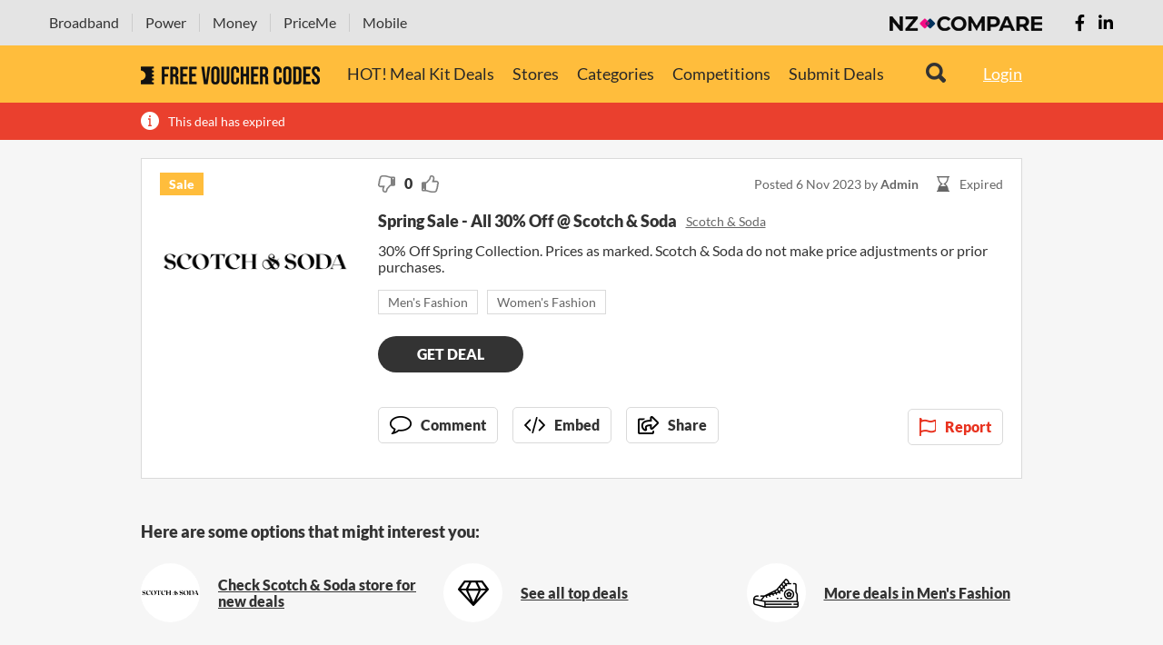

--- FILE ---
content_type: text/html; charset=UTF-8
request_url: https://www.freevouchercodes.co.nz/deal/spring-sale-all-30-off-scotch-soda/
body_size: 17383
content:
    <!DOCTYPE html>
    <html lang="en-NZ">
    <head>
        <meta charset="UTF-8">
        <!--[if IE]>
        <meta http-equiv="X-UA-Compatible" content="IE=edge"><![endif]-->
        <meta name="viewport" content="width=device-width, initial-scale=1">
        <meta name="csrf-param" content="_csrffrontendd">
<meta name="csrf-token" content="xMUFzic63oic7HGfBu-wo_qHFQwfnRhb7gMPTDWUnvqOonSFb36N7q6fGO9HhvXhre1ePVj4YDDWMzstU6PqmQ==">
        <title>Spring Sale - All 30% Off @ Scotch &amp; Soda | Free Voucher Codes</title>
        <meta name="og:title" content="Spring Sale - All 30% Off @ Scotch &amp; Soda">
<meta name="og:description" content="30% Off Spring Collection. Prices as marked. Scotch &amp; Soda do not make price adjustments...">
<meta name="og:image" content="https://d8fmeh65str1i.cloudfront.net/uploads/web/store/2023/09/15/1/scotch-and-soda-fvc.png">
<meta name="description" content="Spring Sale - All 30% Off @ Scotch &amp; Soda | Free Voucher Codes Promo Sale Coupons">
<!-- Schema.org markup for Google+ -->
<meta itemprop="name" content="NZ Coupon Codes | Free Voucher Codes NZ	">
<meta itemprop="description" content="The Best NZ Coupon site. NZ Promo Codes, NZ discount codes and offers for online shopping, takeaways and holidays.	">
<meta itemprop="image" content="https://d8fmeh65str1i.cloudfront.net/uploads/web/elfinder/FVC.png">
<!-- Twitter Card data -->
<meta name="twitter:description" content="The Best NZ Coupon site. NZ Promo Codes, NZ discount codes and offers for online shopping, takeaways and holidays.	">
<meta name="twitter:image:src" content="https://d8fmeh65str1i.cloudfront.net/uploads/web/elfinder/FVC.png">
<!-- Open Graph data -->
<meta property="og:title" content="NZ Coupon Codes | Free Voucher Codes NZ	" />
<meta property="og:type" content="website" />
<meta property="og:url" content="https://www.freevouchercodes.co.nz" />
<meta property="og:image" content="https://d8fmeh65str1i.cloudfront.net/uploads/web/elfinder/FVC.png" />
<meta property="og:description" content="The Best NZ Coupon site. NZ Promo Codes, NZ discount codes and offers for online shopping, takeaways and holidays.	" />
<meta property="og:site_name" content="Free Voucher Codes NZ" />
<link href="https://fonts.googleapis.com/css2?family=Montserrat:wght@100..900&amp;display=swap" rel="stylesheet">
<link href="https://d8fmeh65str1i.cloudfront.net/assets/20250622124116038300/css/frontend-ed077b8cc1890448a76a959b598b3c96.css" rel="stylesheet">
<link href="/assets/9a5c40ba/authchoice.css" rel="stylesheet">
<link href="/assets/5289977a/css/form.css" rel="stylesheet">
<style>.remodal-close {left: auto; right: 0px;}</style>
<style>ins[id*="gpt_unit_/21933854104,1053498/Freevoucher_StickyBanner_Desktop"] { z-index: 1025 !important; } </style>
<script src="https://securepubads.g.doubleclick.net/tag/js/gpt.js" async></script>
<script>var vueDebugMode = false;
var possibleReportReasons = ["spam","insult","false information","information breaking the law"];
function lazyLoading(){const e="lazy",n=()=>document.querySelectorAll(`.${e}`);let t=n();if(0===t.length)return;const o=n=>{n.src=n.dataset.src,n.classList.remove(e)};if("IntersectionObserver"in window){const e=new IntersectionObserver((n=>{n.forEach((n=>{if(n.isIntersecting){const t=n.target;o(t),e.unobserve(t)}}))}));t.forEach((n=>{e.observe(n)}))}else{let e;const r=(e=!0)=>{const n={scroll:document,resize:window,orientationChange:window};for(let t in n)if(n.hasOwnProperty(t)){const o=n[t];e?o.addEventListener(t,s):o.removeEventListener(t,s)}},s=()=>{e&&clearTimeout(e),e=setTimeout((function(){if(t=n(),0===t.length)r(!1);else{const e=window.scrollY;t.forEach((n=>{n.offsetTop<window.innerHeight+e&&o(n)}))}}),20)};r()}}document.addEventListener("DOMContentLoaded",lazyLoading);

window.googletag = window.googletag || {cmd: []};
googletag.cmd.push(function() {
googletag.defineSlot('/21933854104,1053498/Freevoucher_Skyscrape', [[120,600],[160,600],[120,240],[120,20],[120,30],[120,90],[120,60]], 'adv-skyscrape').addService(googletag.pubads());
googletag.defineOutOfPageSlot('/21933854104,1053498/Freevoucher_StickyBanner_Desktop', googletag.enums.OutOfPageFormat.BOTTOM_ANCHOR)?.addService(googletag.pubads());

// googletag.pubads().disableInitialLoad();
googletag.pubads().enableSingleRequest();
googletag.pubads().collapseEmptyDivs();
googletag.enableServices();
});</script>
        <!--[if lt IE 9]>
        <script src="http://cdnjs.cloudflare.com/ajax/libs/html5shiv/3.7.2/html5shiv.min.js"></script><![endif]-->

        <link rel="apple-touch-icon" sizes="180x180" href="https://d8fmeh65str1i.cloudfront.net/assets/20250622124116038300/img/favicon/apple-touch-icon.png">
        <link rel="icon" type="image/png" sizes="32x32" href="https://d8fmeh65str1i.cloudfront.net/assets/20250622124116038300/img/favicon/favicon-32x32.png">
        <link rel="icon" type="image/png" sizes="16x16" href="https://d8fmeh65str1i.cloudfront.net/assets/20250622124116038300/img/favicon/favicon-16x16.png">
        <link rel="manifest" href="https://d8fmeh65str1i.cloudfront.net/assets/20250622124116038300/img/favicon/site.webmanifest">
        <link rel="mask-icon" href="https://d8fmeh65str1i.cloudfront.net/assets/20250622124116038300/img/favicon/safari-pinned-tab.svg" color="#5bbad5">
        <link rel="shortcut icon" href="https://d8fmeh65str1i.cloudfront.net/assets/20250622124116038300/img/favicon/favicon.ico">
        <meta name="msapplication-TileColor" content="#da532c">
        <meta name="msapplication-config" content="https://d8fmeh65str1i.cloudfront.net/assets/20250622124116038300/img/favicon/browserconfig.xml">
        <meta name="theme-color" content="#ffffff">

        <!-- Google tag (gtag.js) -->
<script async src="https://www.googletagmanager.com/gtag/js?id=G-ZHCP34RCP6"></script>
<script>
  window.dataLayer = window.dataLayer || [];
  function gtag(){dataLayer.push(arguments);}
  gtag('js', new Date());

  gtag('config', 'G-ZHCP34RCP6');
</script>

<!-- Google Tag Manager -->
<script>(function(w,d,s,l,i){w[l]=w[l]||[];w[l].push({'gtm.start':
new Date().getTime(),event:'gtm.js'});var f=d.getElementsByTagName(s)[0],
j=d.createElement(s),dl=l!='dataLayer'?'&l='+l:'';j.async=true;j.src=
'https://www.googletagmanager.com/gtm.js?id='+i+dl;f.parentNode.insertBefore(j,f);
})(window,document,'script','dataLayer','GTM-59CHF85');</script>
<!-- End Google Tag Manager -->

<!-- Yandex.Metrika counter -->
<script type="text/javascript" >
   (function(m,e,t,r,i,k,a){m[i]=m[i]||function(){(m[i].a=m[i].a||[]).push(arguments)};
   m[i].l=1*new Date();
   for (var j = 0; j < document.scripts.length; j++) {if (document.scripts[j].src === r) { return; }}
   k=e.createElement(t),a=e.getElementsByTagName(t)[0],k.async=1,k.src=r,a.parentNode.insertBefore(k,a)})
   (window, document, "script", "https://cdn.jsdelivr.net/npm/yandex-metrica-watch/tag.js", "ym");

   ym(38899900, "init", {
        clickmap:true,
        trackLinks:true,
        accurateTrackBounce:true,
        webvisor:true,
        ecommerce:"dataLayer"
   });
</script>
<noscript><div><img src="https://mc.yandex.ru/watch/38899900" style="position:absolute; left:-9999px;" alt="" /></div></noscript>
<!-- /Yandex.Metrika counter -->

<meta name="linkbuxverifycode" content="32dc01246faccb7f5b3cad5016dd5033" />
<meta name="verification" content="1b9bad010d805cdcffe3fcd69a9babde" />    </head>
    <body class="deal-page" >
    <!-- Google Tag Manager (noscript) -->
<noscript><iframe src="https://www.googletagmanager.com/ns.html?id=GTM-59CHF85"
height="0" width="0" style="display:none;visibility:hidden"></iframe></noscript>
<!-- End Google Tag Manager (noscript) -->
    <script>var leadFormTitle = "Wait! Before you go";
var leadFormText = "Our team are here to help you make a fully informed choice about what internet deal is best for your household. Give us a call, it\u0027s free! or leave your details and we\u0027ll be in touch.";</script>
    
        
        <div class="top-compare-banner" id="top-compare-banner" >
    <div class="banner-container">

        <ul id="book" class="list">
                        <li  >
                <a  target="blank" href="https://www.broadbandcompare.co.nz?utm_source=www.freevouchercodes.co.nz"  rel="nofollow">Broadband</a>
            </li>
                        <li  >
                <a  target="blank" href="https://www.powercompare.co.nz?utm_source=www.freevouchercodes.co.nz"  rel="nofollow">Power</a>
            </li>
                        <li  >
                <a  target="blank" href="https://www.moneycompare.co.nz?utm_source=www.freevouchercodes.co.nz"  rel="nofollow">Money</a>
            </li>
                        <li  >
                <a  target="blank" href="https://www.priceme.co.nz?utm_source=www.freevouchercodes.co.nz"  rel="nofollow">PriceMe</a>
            </li>
                        <li  >
                <a  target="blank" href="https://www.mobilecompare.co.nz?utm_source=www.freevouchercodes.co.nz"  rel="nofollow">Mobile</a>
            </li>
                    </ul>
        <ul class="social">
            <li><a href="https://www.facebook.com/NZCompare" rel="nofollow"><i class="fab fa-facebook-f"></i></a></li>
            <li><a href="https://www.linkedin.com/company/NZ-Compare" rel="nofollow"><i class="fab fa-linkedin-in"></i></a></li>
        </ul>
        <a href="https://www.nzcompare.com" class="logo"  target="_blank"  rel="nofollow"><img src="https://d8fmeh65str1i.cloudfront.net/assets/20250622124116038300/assets/7225d9e2/img/logo.png" alt=""></a>
    </div>
    <a href="#" id="clickme" class="banner-mobile-menu"><i class="fas fa-bars"></i> Our Services</a>
</div>

        
<header class="header">
    <div class="container d-flex align-items-center">
        <a class="logo" href="/"><img src="https://d8fmeh65str1i.cloudfront.net/assets/20250622124116038300/img/general/logo.png" alt="Free Voucher Codes">
</a>
        <div class="nav-menu">
            <nav>
                <div class="row d-block d-sm-flex mr-0">
                    <div class="col-sm-6 order-sm-1 col-lg-12">
                        <ul><li><a href="https://mealkits.freevouchercodes.co.nz/" target="_blank">HOT! Meal Kit Deals</a></li><li><a href="/stores?letter=A" target="_self">Stores</a></li><li><a href="/categories" target="_self">Categories</a></li><li><a href="/competitions?competitions=yes" target="_self">Competitions</a></li><li><a href="/deals/site/create" target="_self">Submit Deals</a></li></ul>
                    </div>
                    <div class="col-sm-6 order-sm-5 d-lg-none">
                        <ul class="mobile-items">
                            <li><a href="/search/deals">Search</a></li>
                        </ul>
                    </div>
                    <div class="col-sm-6 order-sm-4 d-lg-none">
                        <ul class="mobile-items">
                                                    <li class="mb-sm-5 mb-3"><a href="#login">Login</a></li>
                                                </ul>
                    </div>
                    <div class="col-sm-6 order-sm-2 d-lg-none">
                        <ul class="mobile-items">
                            <li><a href="/p/terms-and-conditions " target="_self">Terms of Use</a></li><li><a href="/p/privacy-policy" target="_self">Privacy Policy</a></li><li><a href="https://www.nzcompare.com/contact-us" target="_blank">Contact Us</a></li>                        </ul>
                    </div>
                    <hr class="col-sm-12 order-3 d-none d-sm-block d-lg-none menu-first-line">
                </div>
            </nav>

            <a href="#" class="b-menu-burger"><div class="b-menu-burger__item"></div></a>

            <div class="search"><a class="search-icon" href="#"></a>
                <form class="search-form align-items-center" action="/search/deals" method="get">                <input type="text" name="q" placeholder="Search brands, stores, products, etc"><a class="close" href="#">×</a><button type="submit" class="search-btn"></button>
                </form>            </div>
        </div>
        <div class="b-user">
                            <a class="login-link" href="#login">Login</a>
                    </div>
    </div>
</header>

        


    
    <div class="content">
        <div id="adv-skyscrape" class="sticky-top sky-scrap"><script>
    googletag.cmd.push(function() {
        googletag.display('adv-skyscrape');
        googletag.pubads().addEventListener('slotRenderEnded', function(event) {
            ;
        });
    });
</script></div>
        
    <div class="b-notification alert-danger">
        <div class="container">
            <div class="b-notification-text alert-danger">This deal has expired</div>
        </div>
    </div>


<div class="container">
    <div class="b-deal">
        <div class="row">
            <div class="col-md-3">
                <div class="d-flex align-items-center position-relative">
                                        <div class="b-label">Sale</div>
                    <div class="d-md-none d-block"><div id="rate-deal-OKWm6DA_FD6aqqJw"></div></div>
                </div>
                <div class="b-plan-preview mb-4 mb-md-0 d-none d-md-block"><img src="https://d8fmeh65str1i.cloudfront.net/uploads/web/store/2023/09/15/1/scotch-and-soda-fvc.png"
                                                                       alt="Spring Sale - All 30% Off @ Scotch & Soda"></div>
                <div class="flex-wrap mt-2 d-lg-none d-none d-md-flex">
                    <div class="mt-1 mr-3"><a class="comments-link" href="#"><span>Comment </span></a></div>
<div class="mt-1 mr-3">
    <div class="b-embed"><a class="embed-link embed-dropdown-toggle"
                            href="#"><span>Embed </span></a>
        <div class="b-embed-dropdown"><span>Copy the code to embed this deal</span>
            <form action="#">
                <textarea>&lt;a class="deal" href="https://www.freevouchercodes.co.nz/deal/spring-sale-all-30-off-scotch-soda/" target="_blank" rel="nofollow noopener"&gt;Spring Sale - All 30% Off @ Scotch & Soda Scotch & Soda&lt;/a&gt;</textarea>
            </form>
            <a class="primary_button embed-dropdown-toggle" href="#">done</a>
        </div>
    </div>
</div>
<div class="mt-1 mr-3">
    <div id="share-deal-3zvYniyRGDei5php"></div></div>

                </div>

                <div class="ml-auto mt-4 d-none d-md-block d-lg-none"><div id="report-deal-tbY2jQB4yL8o9bGK"></div></div>
            </div>
            <div class="col-md-9">
                <div class="d-md-flex align-items-center">
                    <div class="d-md-block d-none"><div id="rate-deal-JuAFDwpoKufzIIWO"></div></div>
                    <div class="b-expires-icons d-flex align-items-center ml-auto mt-md-0 mt-2">
                        <div class="posted-date">
                            Posted 6 Nov 2023                            by <b>Admin</b>                        </div>
                        <div class="d-md-inline-block d-none"><div class="expired expire-link">
            Expired    </div>
</div>
                    </div>
                </div>
                <div class="d-lg-flex align-items-center mt-md-3 mt-1">
                    <a class="b-plan-title" href="#">
                        Spring Sale - All 30% Off @ Scotch & Soda                    </a>
                                            <a class="b-plan-brand" href="https://www.freevouchercodes.co.nz/scotch-and-soda/">
                            Scotch & Soda                        </a>
                                    </div>
                <div class="d-plan-price">
                    <div class="main-price"></div>
                                                        </div>

                <div class="d-md-none d-block mt-2">
                    <div class="b-expires-icons"><div class="expired expire-link">
            Expired    </div>
</div>
                    <div class="b-plan-preview mb-4 text-center">
                        <img src="https://d8fmeh65str1i.cloudfront.net/uploads/web/store/2023/09/15/1/scotch-and-soda-fvc.png" alt="Spring Sale - All 30% Off @ Scotch & Soda">
                    </div>
                </div>

                <div class="b-plan-description">
                    30% Off Spring Collection. Prices as marked. Scotch & Soda do not make price adjustments or prior purchases.                </div>
                <div class="b-plan-tags mt-3">
                                        <a href="/category/mens-fashion-section/">Men's Fashion</a>
                                        <a href="/category/womens-fashion-section/">Women's Fashion</a>
                                    </div>
                <div class="mt-4">
                    <div id="get-deal-button-eiZgdL42MCDf7Y2J"></div>                </div>
                <div class="d-md-flex align-items-center mt-4">
                    <div class="mt-2 flex-wrap d-lg-flex d-flex d-md-none">
                        <div class="mt-1 mr-3"><a class="comments-link" href="#"><span>Comment </span></a></div>
<div class="mt-1 mr-3">
    <div class="b-embed"><a class="embed-link embed-dropdown-toggle"
                            href="#"><span>Embed </span></a>
        <div class="b-embed-dropdown"><span>Copy the code to embed this deal</span>
            <form action="#">
                <textarea>&lt;a class="deal" href="https://www.freevouchercodes.co.nz/deal/spring-sale-all-30-off-scotch-soda/" target="_blank" rel="nofollow noopener"&gt;Spring Sale - All 30% Off @ Scotch & Soda Scotch & Soda&lt;/a&gt;</textarea>
            </form>
            <a class="primary_button embed-dropdown-toggle" href="#">done</a>
        </div>
    </div>
</div>
<div class="mt-1 mr-3">
    <div id="share-deal-ClsAABjaHe_dbmzf"></div></div>

                    </div>
                    <div class="ml-auto mt-3 d-block d-md-none d-lg-block"><div id="report-deal-1BD6kYKbvCjmv2M6"></div></div>
                </div>
            </div>
        </div>
    </div>

    
    <div class="b-some-options mt-5">
        <h2>Here are some options that might interest you:</h2>
        <div class="row">
            <div class="col-md-4 pt-3"><a class="d-flex align-items-center"
                                     href="/scotch-and-soda/">
                    <div class="preview"><img src="https://d8fmeh65str1i.cloudfront.net/uploads/web/store/2023/09/15/1/scotch-and-soda-fvc.png" alt="Scotch & Soda">
                    </div>
                    <span>Check Scotch & Soda store for new deals</span></a></div>
            <div class="col-md-4 pt-3"><a class="d-flex align-items-center"
                                     href="/?top_deals=1">
                    <div class="preview"><img src="https://d8fmeh65str1i.cloudfront.net/assets/20250622124116038300/img/general/some-option-icon2.png" alt=""></div>
                    <span>See all top deals</span></a></div>
                        <div class="col-md-4 pt-3"><a class="d-flex align-items-center"
                                     href="/category/mens-fashion-section/">
                    <div class="preview"><img src="https://d8fmeh65str1i.cloudfront.net/uploads/web/source/2021/06/02/1/men-fashion.png" alt="Men's Fashion"></div>
                    <span>More deals in Men's Fashion</span></a></div>
                    </div>
    </div>

    <div id="comments">
        <div id="deal-comments"><div class="b-comments mt-5">
    <div class="b-comments-head">0 Comments</div>
    <div class="b-comments-content">
        <h3 class="text-center mt-4">Please wait...</h3>
    </div>
</div>
</div>    </div>
</div>
    </div>

    
    <div class="remodal" data-remodal-id="login">
        <div class="modal-header">
            <h2>Login</h2>
        </div>
        <div class="modal-content mt-3">
            <div class="row">
    <div class="col-md-6">
        <div id="w2"><ul class="auth-clients"><li><a class="facebook-connect auth-link" href="/webuser/sign-in/oauth?authclient=facebook" data-popup-width="860" data-popup-height="480"><span>Login with facebook</span></a></li><li><a class="google-connect auth-link" href="/webuser/sign-in/oauth?authclient=google"><span>Connect with Google</span></a></li></ul></div>    </div>
    <div class="col-md-6">
        <form id="login-form" class="b-default-form" action="/login" method="post">
<input type="hidden" name="_csrffrontendd" value="xMUFzic63oic7HGfBu-wo_qHFQwfnRhb7gMPTDWUnvqOonSFb36N7q6fGO9HhvXhre1ePVj4YDDWMzstU6PqmQ==">        <div class="form-group field-loginform-identity required">
<input type="text" id="loginform-identity" class="form-control" name="LoginForm[identity]" placeholder="Email" aria-required="true">

<p class="error-text"></p>
</div>        <div class="form-group field-loginform-password required">
<input type="password" id="loginform-password" class="form-control" name="LoginForm[password]" placeholder="Password" aria-required="true">

<p class="error-text"></p>
</div>        <button type="submit" class="primary_button d-block text-center mt-2 login-button">Login</button><a class="grey-link d-block text-center mt-2" href="/request-password-reset">Forgot your password?</a>
        </form>    </div>
</div>
        </div>
        <div class="modal-footer"><a class="bold-link" href="#signup">Don’t have an account? Create a new one</a></div><a class="remodal-close close-btn" data-remodal-action="close"></a>
    </div>

    <div class="remodal" data-remodal-id="signup">
        <div class="modal-header">
            <h2>Create new account</h2>
        </div>
        <div class="modal-content mt-3">
            
<div class="row">
    <div class="col-md-6">
        <p>Connect your social account for easy sign up and fast login!</p>
        <div id="w3"><ul class="auth-clients"><li><a class="facebook-connect auth-link" href="/webuser/sign-in/oauth?authclient=facebook" data-popup-width="860" data-popup-height="480"><span>Login with facebook</span></a></li><li><a class="google-connect auth-link" href="/webuser/sign-in/oauth?authclient=google"><span>Connect with Google</span></a></li></ul></div>    </div>
    <div class="col-md-6">

        <form id="signup-form-1768361064" action="/webuser/sign-in/signup" method="post" data-pjax>
<input type="hidden" name="_csrffrontendd" value="xMUFzic63oic7HGfBu-wo_qHFQwfnRhb7gMPTDWUnvqOonSFb36N7q6fGO9HhvXhre1ePVj4YDDWMzstU6PqmQ==">        <div class="form-group field-signupform-username required">
<input type="text" id="signupform-username" class="form-control" name="SignUpForm[username]" placeholder="Name" aria-required="true">

<p class="error-text"></p>
</div>        <div class="form-group field-signupform-email required">
<input type="text" id="signupform-email" class="form-control" name="SignUpForm[email]" placeholder="E-mail" aria-required="true">

<p class="error-text"></p>
</div>        <div class="form-group field-signupform-password required">
<input type="password" id="signupform-password" class="form-control" name="SignUpForm[password]" placeholder="Password" aria-required="true">

<p class="error-text"></p>
</div>        <div class="form-group field-signupform-password_confirm required">
<input type="password" id="signupform-password_confirm" class="form-control" name="SignUpForm[password_confirm]" placeholder="Repeat password" aria-required="true">

<p class="error-text"></p>
</div>
                    <div class="form-group mb-3">
                <div class="field-signupform-recaptcha" style="display:none;" data-id="captchaField2">
<input type="hidden" id="signupform-recaptcha" class="form-control" name="SignUpForm[reCaptcha]"><div id="signupform-recaptcha-recaptcha-signup-form-1768361064" class="g-recaptcha" data-sitekey="6Lcy5bkUAAAAAFj44BZfNHeF4JqPlgwOsGPpT5JE" data-callback="    
    function() {
        $(this).attr(&#039;disabled&#039;, &#039;true&#039;);
        $(&#039;#signup-form-1768361064&#039;).submit();
        $(&#039;[data-id=&quot;sign-in-form-submit-button&quot;]&#039;).attr(&#039;data-validate&#039;, &#039;true&#039;);
    }   " data-theme="light" data-type="image" data-size="normal" data-input-id="signupform-recaptcha" data-form-id="signup-form-1768361064"></div>

<p class="error-text"></p>
</div>            </div>

                    
        <button type="submit" class="primary_button d-block text-center mt-2" data-id="sign-in-form-submit-button">Sign up</button>        <label>By joining, you agree to our <a href="/p/terms-and-conditions" target="_blank">Terms and Conditions </a> and
            <a href="/p/privacy-policy" target="_blank">Privacy Policy </a></label>
        </form>    </div>
</div>
        </div>
        <div class="modal-footer"><a class="bold-link" href="#login">Already have an account? Login</a></div><a class="remodal-close close-btn" data-remodal-action="close"></a>
    </div>

    <div class="remodal medium" data-remodal-id="thank-you-subscribe-modal"
         aria-labelledby="firstModalTitle"
         aria-hidden="true" role="dialog">
        <div class="content">
            <div class="head">
                <div class="w-100 head-line">
                    <h2 class="modal-title">Thank you for signing up</h2>
                </div>
            </div>
            <div class="text-center pt-4">
                <p class="mb-0"> You will be the first to learn about new deals and exclusive offers. Cheers! </p>
            </div>
            <button class="primary_button mt-4" data-remodal-action="close">Got it</button>
        </div>
    </div>

    <div class="remodal medium" data-remodal-id="thank-you-contact-us-modal"
         aria-labelledby="firstModalTitle"
         aria-hidden="true" role="dialog">
        <div class="content">
            <div class="head">
                <div class="w-100 head-line">
                    <h2 class="modal-title">Thanks for contacting us</h2>
                </div>
            </div>
            <div class="text-center pt-4">
                <p class="mb-0"> We will contact you as soon as possible. Cheers! </p>
            </div>
            <button class="primary_button mt-4" data-remodal-action="close">Got it</button>
        </div>
    </div>

<div class="remodal custom remodal_big b-page" data-id="great-deals" data-remodal-id="deals-modal"
     data-remodal-options="hashTracking: false">
    <div class="remodal__header">
        <span class="remodal__title">Great Offer</span>
        <div class="remodal__close" data-remodal-action="cancel">×</div>
    </div>
    <div class="remodal__body mb-3">
        <div class="row mb-4 justify-content-md-center">
                            <div class='col-lg-4 mb-3 mb-lg-0'>
    <div class='b-offer'>
        <span href='#' class='b-offer__logo'>
            <img class="b-offer__logo-img" src="https://d8fmeh65str1i.cloudfront.net/assets/20250622124116038300/img/nzc_70.png" alt="logo">        </span>
        <div class="b-offer__view">
            <img class="b-offer__view-img lazy"
                 src="[data-uri]"
                 data-src="https://d8fmeh65str1i.cloudfront.net/uploads/web/news/2024/01/15/1/fvc_popup3_1.jpg:popup-deal-img"
                 alt="offer">
        </div>
        <div class="b-offer__body">
            This website will no longer be updated. <br />
For the best deals at the best prices visit PriceMe.co.nz!        </div>
        <div class="b-offer__footer">
            <a class="extra-button-small" href="https://deals.priceme.co.nz/" target="_blank">Find out more</a>        </div>
    </div>
</div>

                    </div>
    </div>
    <div class="remodal__footer">
        <div class="text-center">
            <a href="#" data-remodal-action="cancel" class="b-link b-link_gray-darken">Close</a>
        </div>
    </div>
</div>

            
<footer class="footer">
    <div class="container">
        <div class="row">
            <div class="col-lg-4 col-sm-6 mb-4 mb-lg-0 order-1 d-none d-sm-block">
                <h2>FreeVoucherCodes.co.nz</h2>

                <nav>
              <ul><li><a href="#signup" target="_self">Join us</a></li><li><a href="#login" target="_self">Login</a></li><li><a href="/p/terms-and-conditions " target="_self">Terms of Use</a></li><li><a href="/p/privacy-policy" target="_self">Privacy Policy</a></li><li><a href="https://www.nzcompare.com/contact-us" target="_blank">Contact Us</a></li></ul>            </div>
            <div class="col-lg-4 mb-4 mb-lg-0 order-3 order-lg-2">
                <div class="row">
                    <div class="col-lg-12 col-sm-6">
                        <h2>About us</h2>

                                            </div>
                    <div class="col-lg-12 col-sm-6">
                                                    <div class="user-joined">263,000+ Users joined</div>
                            <div class="deals-submitted">697 Deals submitted</div>
                            <div class="comments-posted">22 Latest Comments</div>
                                                </div>
                </div>
            </div>
            <div class="col-lg-4 col-sm-6 mb-4 mb-lg-0 order-2 order-lg-3">
                <h2>Follow us</h2>
                <ul class="social">
                    <li><a href="https://www.facebook.com/NZCompare/"><img
                                    src="https://d8fmeh65str1i.cloudfront.net/assets/20250622124116038300/img/general/footer-facebook-icon.png" alt="Facebook"></a></li>
                    <li><a href="https://www.linkedin.com/company/NZ-Compare/"><img
                                    src="https://d8fmeh65str1i.cloudfront.net/assets/20250622124116038300/img/general/linkedin-icon.png" alt="LinkedIn"></a></li>
                </ul>

                <div id="p0" data-pjax-container="" data-pjax-timeout="1000"><form id="subscribe-form-0" class="b-default-form pt-0 mt-4" action="/deal/spring-sale-all-30-off-scotch-soda/" method="post" data-pjax>
<input type="hidden" name="_csrffrontendd" value="xMUFzic63oic7HGfBu-wo_qHFQwfnRhb7gMPTDWUnvqOonSFb36N7q6fGO9HhvXhre1ePVj4YDDWMzstU6PqmQ=="><div id="recaptcha-pjax-container" data-pjax-container="" data-pjax-timeout="1000"><div id="recaptcha-loader" style="display: none"><p><img src="https://d8fmeh65str1i.cloudfront.net/assets/20250622124116038300/img/loading.gif"></p></div></div>
<div class="form-group field-subscriber-email required">
<input type="text" id="subscriber-email" class="form-control" name="Subscriber[email]" placeholder="Enter your email" data-id="subscribe-input-email" aria-required="true">

<p class="error-text"></p>
</div>
<div class="d-flex" data-id="subscribe-button" id="button-addon2" data-pjax="0">
    <button class="primary_button">Subscribe</button>
</div>

</form></div>            </div>
        </div>
        <div class="copyright mt-0 mt-lg-5">© 2026 Global Compare Group Limited. All rights reserved.</div>
    </div>
</footer>
        
    
<script>
    class FloatingSubscriptionElement extends HTMLElement {
        constructor() {
            super();
            const shadow = this.attachShadow({mode: `open`});
            shadow.innerHTML = `
<div id="floating-subscription" style="z-index: 1035; display: none;">
    <div class="floating-subscription-container">
        <div class="floating-subscription-plane">
            <svg width="101" height="139" viewBox="0 0 101 139" fill="none" xmlns="http://www.w3.org/2000/svg">
    <g id="Isolation_Mode" clip-path="url(#clip0_2463_115)">
        <path id="Vector" d="M49.3189 46.9156C49.2865 46.8451 49.9297 46.5033 50.7568 46.1507C51.5838 45.7981 52.2757 45.5703 52.3027 45.6463C52.3297 45.7168 51.6865 46.0639 50.8649 46.4111C50.0432 46.7637 49.3514 46.9915 49.3189 46.9156Z" fill="#263238"/>
        <path id="Vector_2" d="M37.6324 52.9963C37.5946 52.9312 38.8486 52.1501 40.4378 51.2605C42.027 50.3709 43.3459 49.7037 43.3784 49.7688C43.4162 49.8393 42.1567 50.615 40.573 51.5046C38.9892 52.3942 37.6703 53.0614 37.6324 52.9963Z" fill="#263238"/>
        <path id="Vector_3" d="M26.8162 60.5254C26.7675 60.4657 27.9135 59.5327 29.3729 58.4424C30.8324 57.3521 32.054 56.5222 32.0973 56.5818C32.1405 56.6469 30.9946 57.5799 29.5405 58.6648C28.0865 59.7497 26.8648 60.585 26.8162 60.5254Z" fill="#263238"/>
        <path id="Vector_4" d="M17.0811 69.4159C17.027 69.3617 18.0378 68.2876 19.3459 67.0129C20.654 65.7382 21.7567 64.7564 21.8054 64.8106C21.8594 64.8703 20.8432 65.9443 19.5405 67.2136C18.2378 68.4829 17.1351 69.4702 17.0811 69.4159Z" fill="#263238"/>
        <path id="Vector_5" d="M8.58377 79.5053C8.55134 79.4836 8.74593 79.1636 9.08107 78.6699C9.42161 78.1763 9.88107 77.4874 10.4703 76.7877C11.6216 75.3719 12.6 74.2653 12.6594 74.3141C12.7189 74.363 11.8378 75.5509 10.6865 76.9613C10.0973 77.6556 9.6162 78.3228 9.23782 78.7838C8.86485 79.2449 8.6162 79.5216 8.58377 79.4999V79.5053Z" fill="#263238"/>
        <path id="Vector_6" d="M2.53514 91.2003C2.46487 91.1786 2.88109 89.7465 3.61622 88.0704C4.34595 86.3889 5.0973 85.1087 5.16217 85.1467C5.23244 85.1846 4.5946 86.5136 3.87568 88.1843C3.15136 89.8496 2.61622 91.2274 2.54055 91.2003H2.53514Z" fill="#263238"/>
        <path id="Vector_7" d="M0.0594553 104.132C-0.0162204 104.132 -0.0486528 102.64 0.162158 100.823C0.367563 99.0005 0.729726 97.5577 0.805401 97.5739C0.886482 97.5902 0.648644 99.0494 0.443239 100.856C0.232428 102.662 0.145942 104.137 0.0648607 104.132H0.0594553Z" fill="#263238"/>
        <path id="Vector_8" d="M1.96757 117.134C1.8973 117.161 1.32973 115.784 0.902701 113.999C0.464863 112.214 0.345945 110.728 0.416215 110.723C0.497296 110.712 0.740539 112.171 1.17297 113.934C1.6 115.702 2.04324 117.107 1.96757 117.134Z" fill="#263238"/>
        <path id="Vector_9" d="M8.4811 128.536C8.42705 128.585 7.39462 127.511 6.34597 126.009C5.29192 124.511 4.62705 123.172 4.69192 123.139C4.76219 123.101 5.52975 124.36 6.573 125.846C7.61083 127.332 8.54056 128.482 8.4811 128.536Z" fill="#263238"/>
        <path id="Vector_10" d="M18.8378 136.559C18.8108 136.624 17.427 136.071 15.8703 135.105C14.3081 134.14 13.1946 133.158 13.2379 133.098C13.2865 133.033 14.4757 133.912 16.0162 134.861C17.5568 135.816 18.8703 136.483 18.8378 136.554V136.559Z" fill="#263238"/>
        <path id="Vector_11" d="M31.6649 138.848C31.6649 138.924 30.1892 139.049 28.3676 138.973C26.5405 138.902 25.0811 138.615 25.0973 138.539C25.1081 138.463 26.573 138.626 28.3838 138.691C30.1946 138.767 31.6649 138.767 31.6703 138.848H31.6649Z" fill="#263238"/>
        <path id="Vector_12" d="M44.6973 137.091C44.7135 137.167 43.2973 137.584 41.5027 137.915C39.7081 138.251 38.2325 138.376 38.227 138.3C38.2162 138.219 39.6703 137.975 41.4541 137.638C43.2379 137.308 44.6811 137.015 44.7027 137.091H44.6973Z" fill="#263238"/>
        <path id="Vector_13" d="M53.854 133.608C53.8973 133.673 53.3135 134.129 52.5081 134.536C51.7027 134.943 51 135.16 50.973 135.089C50.9405 135.013 51.5892 134.688 52.3838 134.286C53.1784 133.89 53.8162 133.548 53.8595 133.614L53.854 133.608Z" fill="#263238"/>
        <g id="Group" opacity="0.2">
            <path id="Vector_14" d="M96.0919 9.32454C86.3838 12.1181 75.7405 15.1829 64.6324 18.3778C54.3027 21.3613 44.3784 24.2253 35.2919 26.8453L34.9892 26.9321L35.2108 27.1545C40.1297 32.0799 44.7892 36.7394 49.0054 40.9542C49.1351 45.3262 49.2541 49.4596 49.3676 53.197V53.338H49.5135C53.773 53.4086 57.6811 53.4682 61.1243 53.5279C65.6811 58.041 69.3027 61.6211 71.7946 64.0892C73.027 65.3042 73.9784 66.2427 74.6324 66.8827C74.946 67.1919 75.1892 67.4252 75.3568 67.5933C75.5189 67.7506 75.6 67.8212 75.6 67.8212C75.6 67.8212 75.6378 67.7344 75.7027 67.5554C75.773 67.3601 75.8703 67.0943 76 66.7417C76.2649 66.004 76.6432 64.9408 77.1405 63.5576C78.1405 60.7532 79.5946 56.674 81.4216 51.5426C85.0865 41.2037 90.2649 26.6121 96.3189 9.54151L96.4378 9.2052L96.0919 9.30284V9.32454Z" fill="black"/>
        </g>
        <g id="Group_2">
            <g id="Group_3">
                <path id="Vector_15" d="M79.3784 60.8293L100.697 0.287659L37.6 18.4756L51.946 32.8611L52.3027 45.641L64.4 45.8634L79.3784 60.8293Z" fill="white"/>
                <path id="Vector_16" d="M51.946 32.861L100.697 0.287506L64.4 45.8632L52.3027 45.6408L51.946 32.861Z" fill="#EBEBEB"/>
                <g id="Group_4">
                    <path id="Vector_17" d="M52.3028 45.6408C52.2271 45.5595 63.0001 35.3399 76.3622 22.815C89.7298 10.2901 100.622 0.206141 100.697 0.287507C100.773 0.368873 90.0055 10.5884 76.6379 23.1133C63.2757 35.6328 52.3784 45.7222 52.3028 45.6408Z" fill="#263238"/>
                </g>
                <path id="Vector_18" d="M64.4 45.8632C64.4 45.8632 64.4541 45.7764 64.5676 45.6191C64.6973 45.4456 64.8757 45.2123 65.0973 44.9194C65.5838 44.2902 66.2757 43.4006 67.1622 42.256C68.9838 39.9344 71.5946 36.6092 74.8217 32.503C81.3298 24.2742 90.3027 12.9372 100.222 0.401418L100.492 0.699759C100.438 0.73773 100.378 0.775701 100.319 0.813671C86.9838 9.68797 74.9136 17.7215 66.1568 23.5473C61.7892 26.4276 58.2487 28.7656 55.7784 30.3983C54.5622 31.1903 53.6108 31.8086 52.946 32.2426C52.6325 32.4433 52.3892 32.5952 52.2054 32.7145C52.0379 32.8176 51.9514 32.8718 51.946 32.861C51.946 32.8555 52.0217 32.7905 52.1838 32.6765C52.3622 32.5518 52.6 32.3836 52.9027 32.1721C53.5622 31.7218 54.4973 31.0818 55.6919 30.2627C58.146 28.6082 61.6595 26.2324 66 23.3032C74.7406 17.4503 86.7892 9.38421 100.097 0.471935C100.157 0.433964 100.216 0.390569 100.27 0.358023C100.362 0.29293 100.492 0.320052 100.551 0.412267C100.6 0.488208 100.595 0.585847 100.541 0.65094C90.5838 13.1542 81.5784 24.4694 75.0487 32.6765C71.7838 36.7448 69.1352 40.0483 67.2919 42.3482C66.3784 43.4711 65.6649 44.3498 65.1676 44.9628C64.9298 45.2449 64.746 45.4673 64.6054 45.6354C64.4757 45.7873 64.4109 45.8632 64.4054 45.8578L64.4 45.8632Z" fill="#263238"/>
            </g>
            <path id="Vector_19" d="M79.3784 60.8291C79.3784 60.8291 79.2919 60.7532 79.1243 60.5904C78.946 60.4169 78.6973 60.1728 78.3676 59.8527C77.6865 59.1855 76.7027 58.2091 75.4216 56.9507C72.827 54.3849 69.0541 50.6475 64.3081 45.95L64.3946 45.988C60.8108 45.9283 56.7352 45.8632 52.2973 45.7927H52.1514V45.6462C52.0379 41.7407 51.9081 37.4337 51.773 32.8664L51.8216 32.9857C47.4379 28.5974 42.5838 23.7426 37.4595 18.6111L37.2271 18.3778L37.5406 18.2856C46.9676 15.5626 57.2703 12.59 67.9892 9.49811C79.5189 6.17838 90.5622 2.99969 100.638 0.103063L100.995 0L100.87 0.352585C94.5892 18.0686 89.2162 33.2135 85.4108 43.943C83.5135 49.2697 82.0054 53.5008 80.9676 56.4137C80.4541 57.8457 80.0595 58.9523 79.7838 59.7171C79.6541 60.0805 79.5514 60.3572 79.4757 60.5579C79.4054 60.7477 79.3676 60.8345 79.3676 60.8345C79.3676 60.8345 79.4 60.726 79.4649 60.5253C79.5352 60.3138 79.6325 60.0263 79.7622 59.652C80.0325 58.8763 80.4216 57.7481 80.9243 56.2943C81.946 53.3597 83.427 49.1016 85.2919 43.7369C89.0379 33.0237 94.3243 17.9059 100.503 0.227824L100.735 0.477346C90.6595 3.38482 79.6216 6.57436 68.0919 9.89951C57.3676 12.986 47.0649 15.9531 37.6325 18.6653L37.7135 18.3453C42.827 23.4822 47.6703 28.3479 52.0487 32.747L52.0973 32.7959V32.8664C52.2216 37.4337 52.3352 41.7407 52.4379 45.6462L52.2865 45.4998C56.7243 45.592 60.8 45.6734 64.3838 45.7493H64.4325L64.4703 45.7873C69.1406 50.5065 72.8541 54.2493 75.4108 56.8313C76.6811 58.1223 77.6649 59.115 78.3406 59.7985C78.6703 60.1348 78.9189 60.3897 79.0973 60.5742C79.2703 60.7477 79.3568 60.8454 79.3568 60.8454L79.3784 60.8291Z" fill="#263238"/>
        </g>
    </g>
    <defs>
        <clipPath id="clip0_2463_115">
            <rect width="101" height="139" fill="white"/>
        </clipPath>
    </defs>
</svg>
        </div>

        <div class="floating-subscription-flex-box">
            <div class="floating-subscription-first-column">
                <div class="title">Get our best deals email and save</div>
                <div class="text">
                    Be the first to hear about new deals on broadband, power, mobile, and shopping — along with useful guides and tips 'n' tricks — right in your inbox.
                </div>
            </div>
            <slot name="secont-column-slot"><slot>
        </div>

        <div class="floating-subscription-close">
            <svg width="20" height="20" viewBox="0 0 20 20" fill="none" xmlns="http://www.w3.org/2000/svg">
    <g id="Vector">
        <path d="M17.1429 5.56306e-07L20 2.85714L2.85714 20L0 17.1429L17.1429 5.56306e-07Z" fill="#444444"/>
        <path d="M20 17.1429L17.1429 20L0 2.85714L2.85714 0L20 17.1429Z" fill="#444444"/>
    </g>
</svg>
        </div>
    </div>
</div>


<style>#floating-subscription {
    min-height: 111px;
    padding: 25px;
    background: #FFD464;
    position: fixed;
    bottom: 0;
    width: 100%;
    box-sizing: border-box;
}

#floating-subscription div,
#floating-subscription span {
    box-sizing: border-box;
}


#floating-subscription .floating-subscription-container {
    max-width: 1180px;
    min-height: 61px;
    margin: auto;
    position: relative;
    align-content: center;

    .floating-subscription-plane {
        position: absolute;
        bottom: -25px;
        margin-left: -101px;
        display: inline;
    }

    .floating-subscription-close {
        position: absolute;
        top: 0px;
        margin: 0;
        margin-top: -45px;
        right: -20px;
        display: inline;
        height: 40px;
        width: 40px;
        padding: 10px;
        background: var(--colors-greys-light-grey, #EEEEEE);
        border-radius: 30px;
        cursor: pointer;
        box-sizing: border-box;

        svg {
            display: block;
        }
    }

    .break {
        flex-basis: 100%;
    }
}

#floating-subscription .floating-subscription-flex-box {
    display: flex;
    align-items: center;
    justify-content: space-between;
}

#floating-subscription .floating-subscription-first-column {
    margin-right: 30px;
    flex-grow: 1;

    .title {
        color: var(--colors-greys-black, #222222);
        font-size: 18px;
        font-family: Montserrat;
        font-weight: 700;
        text-transform: uppercase;
        word-wrap: break-word;
        line-height: 22px;
    }

    .text {
        color: var(--colors-greys-black, #222222);
        font-size: 16px;
        font-family: Lato;
        font-weight: 400;
        word-wrap: break-word;
        margin: 0;
        line-height: 19px;
    }
}

@media (width <= 1330px) {
    #floating-subscription .floating-subscription-container .floating-subscription-plane {
        display: none;
    }

    #floating-subscription .floating-subscription-container .floating-subscription-close {
        right: -20px;
    }
}

@media (width <= 900px) {
    #floating-subscription .floating-subscription-first-column {
        margin: auto;
        margin-bottom: 20px;
    }

    #floating-subscription .floating-subscription-flex-box {
        flex-direction: column;
        max-width: 400px;
        align-items: unset;
        margin: auto;
    }

    #floating-subscription .floating-subscription-second-column,
    floating-subscription-element .floating-subscription-second-column
    {
        max-width: 400px;
        width: 100%;

        div[data-pjax-container] {
            width: 100%;
        }

        input.email {
            max-width: 275px;
            width: auto;
        }
    }

}

</style>`;


        }

        connectedCallback() {
            document.addEventListener('DOMContentLoaded', function () {
    const host = document.querySelector('floating-subscription-element');
    const shadow = host.shadowRoot;
    // Find elements once for efficiency
    const floatingSubscriptionElement = shadow.getElementById('floating-subscription');
    // Find the close button within the subscription element
    const closeButton = floatingSubscriptionElement ? floatingSubscriptionElement.querySelector('.floating-subscription-close') : null;

    // If the main subscription element is not found, do nothing
    if (!floatingSubscriptionElement) {
        console.warn("Element #floating-subscription not found.");
        return;
    }

    // Function to get a cookie value by name
    const getCookieValue = (name) => {
        const cookies = document.cookie.split('; ');
        const cookie = cookies.find(row => row.startsWith(name + '='));
        return cookie ? cookie.split('=')[1] : null;
    };

    // Click handler for the close button
    if (closeButton) {
        closeButton.addEventListener('click', function () {
            floatingSubscriptionElement.style.display = 'none'; // Hide the element
            let d = new Date();
            // Set the expiry date 3 days from now
            d.setTime(d.getTime() + (3 * 24 * 60 * 60 * 1000));
            let expires = "expires=" + d.toUTCString(); // Use toUTCString() instead of toGMTString()
            // Set the cookie; path=/ makes it available for the entire site
            document.cookie = "floating_subscription_closed=1; " + expires + "; path=/";
        });
    } else {
        console.warn("Close button .floating-subscription-close not found within #floating-subscription.");
    }

    // Function to display the subscription box if the cookie is not set
    const tryShowSubscriptionBox = () => {
        const cookieValue = getCookieValue("floating_subscription_closed");
        if (!cookieValue) { // If the cookie is not set or doesn't have the value "1"
            floatingSubscriptionElement.style.display = 'block'; // Show the element
            // Note: if the element originally has a different display style (e.g., 'flex'),
            // it's better to use that here. 'block' is a common default.
        }
    };

    // Show the box after 15 seconds
    setTimeout(tryShowSubscriptionBox, 15000);

    // Handler for the scroll event
    const scrollHandler = function () {
        tryShowSubscriptionBox();
        // Remove the handler so it only fires once on scroll
        document.removeEventListener('scroll', scrollHandler);
    };

    // Add the scroll event handler
    document.addEventListener('scroll', scrollHandler);
});;
        }
    }

    customElements.define('floating-subscription-element', FloatingSubscriptionElement);
</script>

<floating-subscription-element>
    <div slot="secont-column-slot" class="floating-subscription-second-column">
        <div id="p1" data-pjax-container="" data-pjax-timeout="1000">                    <form id="floating-subscription-form" action="/deal/spring-sale-all-30-off-scotch-soda/" method="post" data-pjax>
<input type="hidden" name="_csrffrontendd" value="xMUFzic63oic7HGfBu-wo_qHFQwfnRhb7gMPTDWUnvqOonSFb36N7q6fGO9HhvXhre1ePVj4YDDWMzstU6PqmQ=="><div class="form-group field-floatingsubscriptionform-email required">

<div class="fs-input-group ">
    <input type="text" id="floatingsubscriptionform-email" class="form-control email" name="FloatingSubscriptionForm[email]" placeholder="enter email address" aria-required="true">
        <button type="submit" style="
    width: 125px; height: 40px; display: inline-block; background: #D11182;
    color: var(--text-inverted, white);
    font-size: 16px;
    font-family: Montserrat;
    font-weight: 500;
    text-transform: uppercase;
    letter-spacing: 1.60px;
    word-wrap: break-word;
    border: none;
    ">
        sign up
    </button>
</div>
<div class="fs-help-block fs-help-block-error" style="width: 100%; height: 100%; padding: 10px; 
    background: #EFBDAA; border-bottom-right-radius: 5px; border-bottom-left-radius: 5px; 
    flex-direction: column; justify-content: center; align-items: flex-start; gap: 10px;
    align-self: stretch; justify-content: center; flex-direction: column; 
    color: var(--colors-greys-black, #222222); font-size: 16px; font-family: Lato; font-weight: 700; 
    word-wrap: break-word;"></div>
</div>
<div id="fs-recaptcha-pjax-container" data-pjax-container="" data-pjax-timeout="1000" style="float:right; margin-right:10px"><div class="fs-recaptcha-loader" style="display: none; width: 300px;">﻿<svg xmlns='http://www.w3.org/2000/svg' viewBox='0 0 200 200'>
    <radialGradient id='a10' cx='.66' fx='.66' cy='.3125' fy='.3125' gradientTransform='scale(1.5)'>
        <stop offset='0' stop-color='#120108'></stop>
        <stop offset='.3' stop-color='#120108' stop-opacity='.9'></stop>
        <stop offset='.6' stop-color='#120108' stop-opacity='.6'></stop>
        <stop offset='.8' stop-color='#120108' stop-opacity='.3'></stop>
        <stop offset='1' stop-color='#120108' stop-opacity='0'></stop>
    </radialGradient>
    <circle transform-origin='center' fill='none' stroke='url(#a10)' stroke-width='15' stroke-linecap='round'
            stroke-dasharray='200 1000' stroke-dashoffset='0' cx='100' cy='100' r='70'>
        <animateTransform type='rotate' attributeName='transform' calcMode='spline' dur='2' values='360;0'
                          keyTimes='0;1' keySplines='0 0 1 1' repeatCount='indefinite'></animateTransform>
    </circle>
    <circle transform-origin='center' fill='none' opacity='.2' stroke='#120108' stroke-width='15' stroke-linecap='round'
            cx='100' cy='100' r='70'></circle>
</svg></div></div>
</form>
                </div>    </div>
</floating-subscription-element>

    <script src="//www.google.com/recaptcha/api.js?hl=en&amp;render=explicit&amp;onload=recaptchaOnloadCallback" async defer></script>
<script src="https://d8fmeh65str1i.cloudfront.net/assets/20250622124116038300/js/frontend-d6693dd0eb7b4a6a85df0285b486cde3.js"></script>
<script src="/assets/9a5c40ba/authchoice.js"></script>
<script>rateDealInit('rate-deal-OKWm6DA_FD6aqqJw', {"id":11662,"name":"Spring Sale - All 30% Off @ Scotch & Soda","view_url":"https:\/\/www.freevouchercodes.co.nz\/deal\/spring-sale-all-30-off-scotch-soda\/","deal_url":"\/go\/11662","type":"sale","image_url":"https:\/\/d8fmeh65str1i.cloudfront.net\/uploads\/web\/store\/2023\/09\/15\/1\/scotch-and-soda-fvc.png:thumb","store":{"name":"Scotch & Soda","url":"https:\/\/scotch-soda.co.nz\/","storeUrl":null},"finish_type":"date","expiration_date":"19 Nov 2023","expired":true,"expiryClass":"expired","expiry":"expired","stock_is_over":0,"description":"30% Off Spring Collection. Prices as marked. Scotch & Soda do not make price adjustments or prior purchases.","is_saved":false,"code_chunk":"...","old_price":"","new_price":"","custom_price_description":"","icon":null,"current_rating":0,"created_at":"6 Nov 2023","comments_count":0,"moderation_status":"accepted","current_user_rate":0,"author":{"id":19,"username":"google-112376516796032256102","type":"user"},"get_code_iframe_src":null});
shareDealWithSocialInit('share-deal-3zvYniyRGDei5php');
reportDealInit('report-deal-tbY2jQB4yL8o9bGK', 11662, 0);
rateDealInit('rate-deal-JuAFDwpoKufzIIWO', {"id":11662,"name":"Spring Sale - All 30% Off @ Scotch & Soda","view_url":"https:\/\/www.freevouchercodes.co.nz\/deal\/spring-sale-all-30-off-scotch-soda\/","deal_url":"\/go\/11662","type":"sale","image_url":"https:\/\/d8fmeh65str1i.cloudfront.net\/uploads\/web\/store\/2023\/09\/15\/1\/scotch-and-soda-fvc.png:thumb","store":{"name":"Scotch & Soda","url":"https:\/\/scotch-soda.co.nz\/","storeUrl":null},"finish_type":"date","expiration_date":"19 Nov 2023","expired":true,"expiryClass":"expired","expiry":"expired","stock_is_over":0,"description":"30% Off Spring Collection. Prices as marked. Scotch & Soda do not make price adjustments or prior purchases.","is_saved":false,"code_chunk":"...","old_price":"","new_price":"","custom_price_description":"","icon":null,"current_rating":0,"created_at":"6 Nov 2023","comments_count":0,"moderation_status":"accepted","current_user_rate":0,"author":{"id":19,"username":"google-112376516796032256102","type":"user"},"get_code_iframe_src":null});
getDealButtonInit('get-deal-button-eiZgdL42MCDf7Y2J', {"id":11662,"name":"Spring Sale - All 30% Off @ Scotch & Soda","view_url":"https:\/\/www.freevouchercodes.co.nz\/deal\/spring-sale-all-30-off-scotch-soda\/","deal_url":"\/go\/11662","type":"sale","image_url":"https:\/\/d8fmeh65str1i.cloudfront.net\/uploads\/web\/store\/2023\/09\/15\/1\/scotch-and-soda-fvc.png:thumb","store":{"name":"Scotch & Soda","url":"https:\/\/scotch-soda.co.nz\/","storeUrl":null},"finish_type":"date","expiration_date":"19 Nov 2023","expired":true,"expiryClass":"expired","expiry":"expired","stock_is_over":0,"description":"30% Off Spring Collection. Prices as marked. Scotch & Soda do not make price adjustments or prior purchases.","is_saved":false,"code_chunk":"...","old_price":"","new_price":"","custom_price_description":"","icon":null,"current_rating":0,"created_at":"6 Nov 2023","comments_count":0,"moderation_status":"accepted","current_user_rate":0,"author":{"id":19,"username":"google-112376516796032256102","type":"user"},"get_code_iframe_src":null});
shareDealWithSocialInit('share-deal-ClsAABjaHe_dbmzf');
reportDealInit('report-deal-1BD6kYKbvCjmv2M6', 11662, 0);
dealCommentsInit('deal-comments', {"id":11662,"name":"Spring Sale - All 30% Off @ Scotch & Soda","view_url":"https:\/\/www.freevouchercodes.co.nz\/deal\/spring-sale-all-30-off-scotch-soda\/","deal_url":"\/go\/11662","type":"sale","image_url":"https:\/\/d8fmeh65str1i.cloudfront.net\/uploads\/web\/store\/2023\/09\/15\/1\/scotch-and-soda-fvc.png:thumb","store":{"name":"Scotch & Soda","url":"https:\/\/scotch-soda.co.nz\/","storeUrl":null},"finish_type":"date","expiration_date":"19 Nov 2023","expired":true,"expiryClass":"expired","expiry":"expired","stock_is_over":0,"description":"30% Off Spring Collection. Prices as marked. Scotch & Soda do not make price adjustments or prior purchases.","is_saved":false,"code_chunk":"...","old_price":"","new_price":"","custom_price_description":"","icon":null,"current_rating":0,"created_at":"6 Nov 2023","comments_count":0,"moderation_status":"accepted","current_user_rate":0,"author":{"id":19,"username":"google-112376516796032256102","type":"user"},"get_code_iframe_src":null}, {"comments":[],"meta":{"total_count":0}});
    $( document ).ready(function() {
        $( "#clickme" ).click(function() {
            $( "#book" ).slideToggle( "slow" );
        });
    });
function recaptchaOnloadCallback() {
    "use strict";
    jQuery(".g-recaptcha").each(function () {
        const reCaptcha = jQuery(this);
        if (reCaptcha.data("recaptcha-client-id") === undefined) {
            const recaptchaClientId = grecaptcha.render(reCaptcha.attr("id"), {
                "callback": function (response) {
                    if (reCaptcha.data("form-id") !== "") {
                        jQuery("#" + reCaptcha.data("input-id"), "#" + reCaptcha.data("form-id")).val(response)
                            .trigger("change");
                    } else {
                        jQuery("#" + reCaptcha.data("input-id")).val(response).trigger("change");
                    }

                    if (reCaptcha.attr("data-callback")) {
                        eval("(" + reCaptcha.attr("data-callback") + ")(response)");
                    }
                },
                "expired-callback": function () {
                    if (reCaptcha.data("form-id") !== "") {
                        jQuery("#" + reCaptcha.data("input-id"), "#" + reCaptcha.data("form-id")).val("");
                    } else {
                        jQuery("#" + reCaptcha.data("input-id")).val("");
                    }

                    if (reCaptcha.attr("data-expired-callback")) {
                        eval("(" + reCaptcha.attr("data-expired-callback") + ")()");
                    }
                },
            });
            reCaptcha.data("recaptcha-client-id", recaptchaClientId);
        }
    });
}</script>
<script>jQuery(function ($) {
$('.comments-link').click(function(e) {
    e.preventDefault();
    
    $([document.documentElement, document.body]).animate({
        scrollTop: $("#comments").offset().top
    }, 400);
    
    var comment_textarea = $('.deal-comment-form textarea');
    if (comment_textarea.length) {
        comment_textarea.focus();
    }
});
jQuery('#w2').authchoice();
jQuery('#login-form').yiiActiveForm([{"id":"loginform-identity","name":"identity","container":".field-loginform-identity","input":"#loginform-identity","error":".error-text","enableAjaxValidation":true,"validate":function (attribute, value, messages, deferred, $form) {yii.validation.required(value, messages, {"message":"Email cannot be blank."});}},{"id":"loginform-password","name":"password","container":".field-loginform-password","input":"#loginform-password","error":".error-text","enableAjaxValidation":true,"validate":function (attribute, value, messages, deferred, $form) {yii.validation.required(value, messages, {"message":"Password cannot be blank."});}}], {"errorCssClass":"error","validationUrl":"\/webuser\/sign-in\/login-validation-ajax"});
jQuery('#w3').authchoice();
    $('[data-id="sign-in-form-submit-button"]').click(function(e) {
        e.preventDefault();
         $('[data-id=captchaField2]').show();         
         
         if (this.getAttribute('data-validate') == 'true') {
             $(this).closest('form').submit();
         }         
    });
jQuery('#signup-form-1768361064').yiiActiveForm([{"id":"signupform-username","name":"username","container":".field-signupform-username","input":"#signupform-username","error":".error-text","enableAjaxValidation":true,"validate":function (attribute, value, messages, deferred, $form) {value = yii.validation.trim($form, attribute, [], value);yii.validation.required(value, messages, {"message":"Username cannot be blank."});yii.validation.string(value, messages, {"message":"Username must be a string.","min":2,"tooShort":"Username should contain at least 2 characters.","max":255,"tooLong":"Username should contain at most 255 characters.","skipOnEmpty":1});}},{"id":"signupform-email","name":"email","container":".field-signupform-email","input":"#signupform-email","error":".error-text","enableAjaxValidation":true,"validate":function (attribute, value, messages, deferred, $form) {value = yii.validation.trim($form, attribute, [], value);yii.validation.required(value, messages, {"message":"E-mail cannot be blank."});yii.validation.email(value, messages, {"pattern":/^[a-zA-Z0-9!#$%&'*+\/=?^_`{|}~-]+(?:\.[a-zA-Z0-9!#$%&'*+\/=?^_`{|}~-]+)*@(?:[a-zA-Z0-9](?:[a-zA-Z0-9-]*[a-zA-Z0-9])?\.)+[a-zA-Z0-9](?:[a-zA-Z0-9-]*[a-zA-Z0-9])?$/,"fullPattern":/^[^@]*<[a-zA-Z0-9!#$%&'*+\/=?^_`{|}~-]+(?:\.[a-zA-Z0-9!#$%&'*+\/=?^_`{|}~-]+)*@(?:[a-zA-Z0-9](?:[a-zA-Z0-9-]*[a-zA-Z0-9])?\.)+[a-zA-Z0-9](?:[a-zA-Z0-9-]*[a-zA-Z0-9])?>$/,"allowName":false,"message":"E-mail is not a valid email address.","enableIDN":false,"skipOnEmpty":1});}},{"id":"signupform-password","name":"password","container":".field-signupform-password","input":"#signupform-password","error":".error-text","enableAjaxValidation":true,"validate":function (attribute, value, messages, deferred, $form) {yii.validation.required(value, messages, {"message":"Password cannot be blank."});yii.validation.string(value, messages, {"message":"Password must be a string.","min":6,"tooShort":"Password should contain at least 6 characters.","skipOnEmpty":1});}},{"id":"signupform-password_confirm","name":"password_confirm","container":".field-signupform-password_confirm","input":"#signupform-password_confirm","error":".error-text","enableAjaxValidation":true,"validate":function (attribute, value, messages, deferred, $form) {yii.validation.required(value, messages, {"message":"Repeat password cannot be blank."});yii.validation.compare(value, messages, {"operator":"==","type":"string","compareAttribute":"signupform-password","compareAttributeName":"SignUpForm[password]","skipOnEmpty":1,"message":"Passwords must match"}, $form);}},{"id":"signupform-recaptcha","name":"reCaptcha","container":".field-signupform-recaptcha","input":"#signupform-recaptcha","error":".error-text","enableAjaxValidation":true,"validate":function (attribute, value, messages, deferred, $form) {if (!value) {
     messages.push("Please confirm that you are not a bot.");
}}}], {"errorCssClass":"error","validationUrl":"\/webuserCustom\/site\/signup-validation-ajax"});
        $.fn.modal = function(action) {}
    var maxHeight = function(elems){ return Math.max.apply(null, elems.map(function (){ return $(this).height(); }).get());};

    function processPopupDealsShow() {
        if (!Cookies.get("great-deals") && !isAnotherModalOpen()) {
            $('[data-remodal-id="deals-modal"]').remodal().open();;
            ;
        }
    }
    
    function isAnotherModalOpen() {
        // reModal and Bootstrap modal cases respectively
        return $('.remodal-is-opened').length || $('.modal.show').length;
    }

    if ($('[data-id="great-deals"]').length > 0) {
        $(document).on('opening', '[data-remodal-id="deals-modal"]', function () {
            Cookies.set("great-deals", 1, {"expires":7,"path":"/"});
        });

        $('[data-id="great-deals"]').on('click',function (){
            Cookies.set("great-deals", 1, {"expires":7,"path":"/"});
        });

       $(window).on("load", function (e) {
            if (!Cookies.get("great-deals")) {
                if ((60 != false)) {
                    setTimeout(function(){
                        processPopupDealsShow();
                    }, 60 * 1000);
                }
            }
        });

        $("body").on('mouseout', function(e) {
            if (e.pageY - $(window).scrollTop() <= 1){
                processPopupDealsShow();
            }
        });

        $('[data-id="bootstrap-modal-deals-popup"]').on('shown.bs.modal', function () {
           var dealsArray = $('[data-id="great-deals"]>[data-target="auto-height"]');  dealsArray.height(maxHeight(dealsArray));
        });
    }
        $(document).on('pjax:success', function(event) {
            if (typeof event.relatedTarget == 'undefined') return;
            if(event.relatedTarget.getAttribute('id') == 'subscribe-form-0'){
                $(this).trigger('newsletter-subscribe');
                $('#subscribe-modal-success').modal('show');
            }
        });
jQuery(document).pjax("#recaptcha-pjax-container a", {"push":false,"replace":false,"timeout":1000,"scrollTo":false,"container":"#recaptcha-pjax-container"});
jQuery(document).off("submit", "#recaptcha-pjax-container form[data-pjax]").on("submit", "#recaptcha-pjax-container form[data-pjax]", function (event) {jQuery.pjax.submit(event, {"push":false,"replace":false,"timeout":1000,"scrollTo":false,"container":"#recaptcha-pjax-container"});});
$('[data-id="subscribe-button"]').click(function(e) {
    e.preventDefault();
    $('#recaptcha-loader').show();
    $.pjax.reload({url: '/?recaptcha=1', container: '#recaptcha-pjax-container', push: false, replace: false, timeout: 10000});
});
jQuery('#subscribe-form-0').yiiActiveForm([{"id":"subscriber-email","name":"email","container":".field-subscriber-email","input":"#subscriber-email","error":".error-text","validate":function (attribute, value, messages, deferred, $form) {yii.validation.required(value, messages, {"message":"Email cannot be blank."});yii.validation.email(value, messages, {"pattern":/^[a-zA-Z0-9!#$%&'*+\/=?^_`{|}~-]+(?:\.[a-zA-Z0-9!#$%&'*+\/=?^_`{|}~-]+)*@(?:[a-zA-Z0-9](?:[a-zA-Z0-9-]*[a-zA-Z0-9])?\.)+[a-zA-Z0-9](?:[a-zA-Z0-9-]*[a-zA-Z0-9])?$/,"fullPattern":/^[^@]*<[a-zA-Z0-9!#$%&'*+\/=?^_`{|}~-]+(?:\.[a-zA-Z0-9!#$%&'*+\/=?^_`{|}~-]+)*@(?:[a-zA-Z0-9](?:[a-zA-Z0-9-]*[a-zA-Z0-9])?\.)+[a-zA-Z0-9](?:[a-zA-Z0-9-]*[a-zA-Z0-9])?>$/,"allowName":false,"message":"Email is not a valid email address.","enableIDN":false,"skipOnEmpty":1});yii.validation.string(value, messages, {"message":"Email must be a string.","max":60,"tooLong":"Email should contain at most 60 characters.","skipOnEmpty":1});}}], {"errorCssClass":"error"});
jQuery(document).pjax("#p0 a", {"push":false,"replace":false,"timeout":1000,"scrollTo":false,"container":"#p0"});
jQuery(document).off("submit", "#p0 form[data-pjax]").on("submit", "#p0 form[data-pjax]", function (event) {jQuery.pjax.submit(event, {"push":false,"replace":false,"timeout":1000,"scrollTo":false,"container":"#p0"});});
jQuery(document).pjax("#fs-recaptcha-pjax-container a", {"push":false,"replace":false,"timeout":1000,"scrollTo":false,"container":"#fs-recaptcha-pjax-container"});
jQuery(document).off("submit", "#fs-recaptcha-pjax-container form[data-pjax]").on("submit", "#fs-recaptcha-pjax-container form[data-pjax]", function (event) {jQuery.pjax.submit(event, {"push":false,"replace":false,"timeout":1000,"scrollTo":false,"container":"#fs-recaptcha-pjax-container"});});

window.floatingSubscriptionBeforeSubmitHandler = function () {
    $('#floating-subscription-form .fs-recaptcha-loader').show();
    $('#floating-subscription-form .form-group').attr('style','display: none !important;');
     
    $.pjax.reload({url: '/?fsrecaptcha=1', container: '#fs-recaptcha-pjax-container', push: false, replace: false, timeout: 10000});
    return false;
}

$('#floating-subscription-form').on('beforeSubmit', window.floatingSubscriptionBeforeSubmitHandler);
jQuery('#floating-subscription-form').yiiActiveForm([{"id":"floatingsubscriptionform-email","name":"email","container":".field-floatingsubscriptionform-email","input":"#floatingsubscriptionform-email","error":".fs-help-block.fs-help-block-error","validate":function (attribute, value, messages, deferred, $form) {yii.validation.required(value, messages, {"message":"Email cannot be blank."});yii.validation.email(value, messages, {"pattern":/^[a-zA-Z0-9!#$%&'*+\/=?^_`{|}~-]+(?:\.[a-zA-Z0-9!#$%&'*+\/=?^_`{|}~-]+)*@(?:[a-zA-Z0-9](?:[a-zA-Z0-9-]*[a-zA-Z0-9])?\.)+[a-zA-Z0-9](?:[a-zA-Z0-9-]*[a-zA-Z0-9])?$/,"fullPattern":/^[^@]*<[a-zA-Z0-9!#$%&'*+\/=?^_`{|}~-]+(?:\.[a-zA-Z0-9!#$%&'*+\/=?^_`{|}~-]+)*@(?:[a-zA-Z0-9](?:[a-zA-Z0-9-]*[a-zA-Z0-9])?\.)+[a-zA-Z0-9](?:[a-zA-Z0-9-]*[a-zA-Z0-9])?>$/,"allowName":false,"message":"Email is not a valid email address.","enableIDN":false,"skipOnEmpty":1});yii.validation.string(value, messages, {"message":"Email must be a string.","max":60,"tooLong":"Email should contain at most 60 characters.","skipOnEmpty":1});}}], []);
jQuery(document).pjax("#p1 a", {"push":false,"replace":false,"timeout":1000,"scrollTo":false,"container":"#p1"});
jQuery(document).off("submit", "#p1 form[data-pjax]").on("submit", "#p1 form[data-pjax]", function (event) {jQuery.pjax.submit(event, {"push":false,"replace":false,"timeout":1000,"scrollTo":false,"container":"#p1"});});
});</script>
        </body>
    </html>


--- FILE ---
content_type: text/html; charset=utf-8
request_url: https://www.google.com/recaptcha/api2/anchor?ar=1&k=6Lcy5bkUAAAAAFj44BZfNHeF4JqPlgwOsGPpT5JE&co=aHR0cHM6Ly93d3cuZnJlZXZvdWNoZXJjb2Rlcy5jby5uejo0NDM.&hl=en&type=image&v=PoyoqOPhxBO7pBk68S4YbpHZ&theme=light&size=normal&anchor-ms=20000&execute-ms=30000&cb=wiykgulbnf4z
body_size: 49364
content:
<!DOCTYPE HTML><html dir="ltr" lang="en"><head><meta http-equiv="Content-Type" content="text/html; charset=UTF-8">
<meta http-equiv="X-UA-Compatible" content="IE=edge">
<title>reCAPTCHA</title>
<style type="text/css">
/* cyrillic-ext */
@font-face {
  font-family: 'Roboto';
  font-style: normal;
  font-weight: 400;
  font-stretch: 100%;
  src: url(//fonts.gstatic.com/s/roboto/v48/KFO7CnqEu92Fr1ME7kSn66aGLdTylUAMa3GUBHMdazTgWw.woff2) format('woff2');
  unicode-range: U+0460-052F, U+1C80-1C8A, U+20B4, U+2DE0-2DFF, U+A640-A69F, U+FE2E-FE2F;
}
/* cyrillic */
@font-face {
  font-family: 'Roboto';
  font-style: normal;
  font-weight: 400;
  font-stretch: 100%;
  src: url(//fonts.gstatic.com/s/roboto/v48/KFO7CnqEu92Fr1ME7kSn66aGLdTylUAMa3iUBHMdazTgWw.woff2) format('woff2');
  unicode-range: U+0301, U+0400-045F, U+0490-0491, U+04B0-04B1, U+2116;
}
/* greek-ext */
@font-face {
  font-family: 'Roboto';
  font-style: normal;
  font-weight: 400;
  font-stretch: 100%;
  src: url(//fonts.gstatic.com/s/roboto/v48/KFO7CnqEu92Fr1ME7kSn66aGLdTylUAMa3CUBHMdazTgWw.woff2) format('woff2');
  unicode-range: U+1F00-1FFF;
}
/* greek */
@font-face {
  font-family: 'Roboto';
  font-style: normal;
  font-weight: 400;
  font-stretch: 100%;
  src: url(//fonts.gstatic.com/s/roboto/v48/KFO7CnqEu92Fr1ME7kSn66aGLdTylUAMa3-UBHMdazTgWw.woff2) format('woff2');
  unicode-range: U+0370-0377, U+037A-037F, U+0384-038A, U+038C, U+038E-03A1, U+03A3-03FF;
}
/* math */
@font-face {
  font-family: 'Roboto';
  font-style: normal;
  font-weight: 400;
  font-stretch: 100%;
  src: url(//fonts.gstatic.com/s/roboto/v48/KFO7CnqEu92Fr1ME7kSn66aGLdTylUAMawCUBHMdazTgWw.woff2) format('woff2');
  unicode-range: U+0302-0303, U+0305, U+0307-0308, U+0310, U+0312, U+0315, U+031A, U+0326-0327, U+032C, U+032F-0330, U+0332-0333, U+0338, U+033A, U+0346, U+034D, U+0391-03A1, U+03A3-03A9, U+03B1-03C9, U+03D1, U+03D5-03D6, U+03F0-03F1, U+03F4-03F5, U+2016-2017, U+2034-2038, U+203C, U+2040, U+2043, U+2047, U+2050, U+2057, U+205F, U+2070-2071, U+2074-208E, U+2090-209C, U+20D0-20DC, U+20E1, U+20E5-20EF, U+2100-2112, U+2114-2115, U+2117-2121, U+2123-214F, U+2190, U+2192, U+2194-21AE, U+21B0-21E5, U+21F1-21F2, U+21F4-2211, U+2213-2214, U+2216-22FF, U+2308-230B, U+2310, U+2319, U+231C-2321, U+2336-237A, U+237C, U+2395, U+239B-23B7, U+23D0, U+23DC-23E1, U+2474-2475, U+25AF, U+25B3, U+25B7, U+25BD, U+25C1, U+25CA, U+25CC, U+25FB, U+266D-266F, U+27C0-27FF, U+2900-2AFF, U+2B0E-2B11, U+2B30-2B4C, U+2BFE, U+3030, U+FF5B, U+FF5D, U+1D400-1D7FF, U+1EE00-1EEFF;
}
/* symbols */
@font-face {
  font-family: 'Roboto';
  font-style: normal;
  font-weight: 400;
  font-stretch: 100%;
  src: url(//fonts.gstatic.com/s/roboto/v48/KFO7CnqEu92Fr1ME7kSn66aGLdTylUAMaxKUBHMdazTgWw.woff2) format('woff2');
  unicode-range: U+0001-000C, U+000E-001F, U+007F-009F, U+20DD-20E0, U+20E2-20E4, U+2150-218F, U+2190, U+2192, U+2194-2199, U+21AF, U+21E6-21F0, U+21F3, U+2218-2219, U+2299, U+22C4-22C6, U+2300-243F, U+2440-244A, U+2460-24FF, U+25A0-27BF, U+2800-28FF, U+2921-2922, U+2981, U+29BF, U+29EB, U+2B00-2BFF, U+4DC0-4DFF, U+FFF9-FFFB, U+10140-1018E, U+10190-1019C, U+101A0, U+101D0-101FD, U+102E0-102FB, U+10E60-10E7E, U+1D2C0-1D2D3, U+1D2E0-1D37F, U+1F000-1F0FF, U+1F100-1F1AD, U+1F1E6-1F1FF, U+1F30D-1F30F, U+1F315, U+1F31C, U+1F31E, U+1F320-1F32C, U+1F336, U+1F378, U+1F37D, U+1F382, U+1F393-1F39F, U+1F3A7-1F3A8, U+1F3AC-1F3AF, U+1F3C2, U+1F3C4-1F3C6, U+1F3CA-1F3CE, U+1F3D4-1F3E0, U+1F3ED, U+1F3F1-1F3F3, U+1F3F5-1F3F7, U+1F408, U+1F415, U+1F41F, U+1F426, U+1F43F, U+1F441-1F442, U+1F444, U+1F446-1F449, U+1F44C-1F44E, U+1F453, U+1F46A, U+1F47D, U+1F4A3, U+1F4B0, U+1F4B3, U+1F4B9, U+1F4BB, U+1F4BF, U+1F4C8-1F4CB, U+1F4D6, U+1F4DA, U+1F4DF, U+1F4E3-1F4E6, U+1F4EA-1F4ED, U+1F4F7, U+1F4F9-1F4FB, U+1F4FD-1F4FE, U+1F503, U+1F507-1F50B, U+1F50D, U+1F512-1F513, U+1F53E-1F54A, U+1F54F-1F5FA, U+1F610, U+1F650-1F67F, U+1F687, U+1F68D, U+1F691, U+1F694, U+1F698, U+1F6AD, U+1F6B2, U+1F6B9-1F6BA, U+1F6BC, U+1F6C6-1F6CF, U+1F6D3-1F6D7, U+1F6E0-1F6EA, U+1F6F0-1F6F3, U+1F6F7-1F6FC, U+1F700-1F7FF, U+1F800-1F80B, U+1F810-1F847, U+1F850-1F859, U+1F860-1F887, U+1F890-1F8AD, U+1F8B0-1F8BB, U+1F8C0-1F8C1, U+1F900-1F90B, U+1F93B, U+1F946, U+1F984, U+1F996, U+1F9E9, U+1FA00-1FA6F, U+1FA70-1FA7C, U+1FA80-1FA89, U+1FA8F-1FAC6, U+1FACE-1FADC, U+1FADF-1FAE9, U+1FAF0-1FAF8, U+1FB00-1FBFF;
}
/* vietnamese */
@font-face {
  font-family: 'Roboto';
  font-style: normal;
  font-weight: 400;
  font-stretch: 100%;
  src: url(//fonts.gstatic.com/s/roboto/v48/KFO7CnqEu92Fr1ME7kSn66aGLdTylUAMa3OUBHMdazTgWw.woff2) format('woff2');
  unicode-range: U+0102-0103, U+0110-0111, U+0128-0129, U+0168-0169, U+01A0-01A1, U+01AF-01B0, U+0300-0301, U+0303-0304, U+0308-0309, U+0323, U+0329, U+1EA0-1EF9, U+20AB;
}
/* latin-ext */
@font-face {
  font-family: 'Roboto';
  font-style: normal;
  font-weight: 400;
  font-stretch: 100%;
  src: url(//fonts.gstatic.com/s/roboto/v48/KFO7CnqEu92Fr1ME7kSn66aGLdTylUAMa3KUBHMdazTgWw.woff2) format('woff2');
  unicode-range: U+0100-02BA, U+02BD-02C5, U+02C7-02CC, U+02CE-02D7, U+02DD-02FF, U+0304, U+0308, U+0329, U+1D00-1DBF, U+1E00-1E9F, U+1EF2-1EFF, U+2020, U+20A0-20AB, U+20AD-20C0, U+2113, U+2C60-2C7F, U+A720-A7FF;
}
/* latin */
@font-face {
  font-family: 'Roboto';
  font-style: normal;
  font-weight: 400;
  font-stretch: 100%;
  src: url(//fonts.gstatic.com/s/roboto/v48/KFO7CnqEu92Fr1ME7kSn66aGLdTylUAMa3yUBHMdazQ.woff2) format('woff2');
  unicode-range: U+0000-00FF, U+0131, U+0152-0153, U+02BB-02BC, U+02C6, U+02DA, U+02DC, U+0304, U+0308, U+0329, U+2000-206F, U+20AC, U+2122, U+2191, U+2193, U+2212, U+2215, U+FEFF, U+FFFD;
}
/* cyrillic-ext */
@font-face {
  font-family: 'Roboto';
  font-style: normal;
  font-weight: 500;
  font-stretch: 100%;
  src: url(//fonts.gstatic.com/s/roboto/v48/KFO7CnqEu92Fr1ME7kSn66aGLdTylUAMa3GUBHMdazTgWw.woff2) format('woff2');
  unicode-range: U+0460-052F, U+1C80-1C8A, U+20B4, U+2DE0-2DFF, U+A640-A69F, U+FE2E-FE2F;
}
/* cyrillic */
@font-face {
  font-family: 'Roboto';
  font-style: normal;
  font-weight: 500;
  font-stretch: 100%;
  src: url(//fonts.gstatic.com/s/roboto/v48/KFO7CnqEu92Fr1ME7kSn66aGLdTylUAMa3iUBHMdazTgWw.woff2) format('woff2');
  unicode-range: U+0301, U+0400-045F, U+0490-0491, U+04B0-04B1, U+2116;
}
/* greek-ext */
@font-face {
  font-family: 'Roboto';
  font-style: normal;
  font-weight: 500;
  font-stretch: 100%;
  src: url(//fonts.gstatic.com/s/roboto/v48/KFO7CnqEu92Fr1ME7kSn66aGLdTylUAMa3CUBHMdazTgWw.woff2) format('woff2');
  unicode-range: U+1F00-1FFF;
}
/* greek */
@font-face {
  font-family: 'Roboto';
  font-style: normal;
  font-weight: 500;
  font-stretch: 100%;
  src: url(//fonts.gstatic.com/s/roboto/v48/KFO7CnqEu92Fr1ME7kSn66aGLdTylUAMa3-UBHMdazTgWw.woff2) format('woff2');
  unicode-range: U+0370-0377, U+037A-037F, U+0384-038A, U+038C, U+038E-03A1, U+03A3-03FF;
}
/* math */
@font-face {
  font-family: 'Roboto';
  font-style: normal;
  font-weight: 500;
  font-stretch: 100%;
  src: url(//fonts.gstatic.com/s/roboto/v48/KFO7CnqEu92Fr1ME7kSn66aGLdTylUAMawCUBHMdazTgWw.woff2) format('woff2');
  unicode-range: U+0302-0303, U+0305, U+0307-0308, U+0310, U+0312, U+0315, U+031A, U+0326-0327, U+032C, U+032F-0330, U+0332-0333, U+0338, U+033A, U+0346, U+034D, U+0391-03A1, U+03A3-03A9, U+03B1-03C9, U+03D1, U+03D5-03D6, U+03F0-03F1, U+03F4-03F5, U+2016-2017, U+2034-2038, U+203C, U+2040, U+2043, U+2047, U+2050, U+2057, U+205F, U+2070-2071, U+2074-208E, U+2090-209C, U+20D0-20DC, U+20E1, U+20E5-20EF, U+2100-2112, U+2114-2115, U+2117-2121, U+2123-214F, U+2190, U+2192, U+2194-21AE, U+21B0-21E5, U+21F1-21F2, U+21F4-2211, U+2213-2214, U+2216-22FF, U+2308-230B, U+2310, U+2319, U+231C-2321, U+2336-237A, U+237C, U+2395, U+239B-23B7, U+23D0, U+23DC-23E1, U+2474-2475, U+25AF, U+25B3, U+25B7, U+25BD, U+25C1, U+25CA, U+25CC, U+25FB, U+266D-266F, U+27C0-27FF, U+2900-2AFF, U+2B0E-2B11, U+2B30-2B4C, U+2BFE, U+3030, U+FF5B, U+FF5D, U+1D400-1D7FF, U+1EE00-1EEFF;
}
/* symbols */
@font-face {
  font-family: 'Roboto';
  font-style: normal;
  font-weight: 500;
  font-stretch: 100%;
  src: url(//fonts.gstatic.com/s/roboto/v48/KFO7CnqEu92Fr1ME7kSn66aGLdTylUAMaxKUBHMdazTgWw.woff2) format('woff2');
  unicode-range: U+0001-000C, U+000E-001F, U+007F-009F, U+20DD-20E0, U+20E2-20E4, U+2150-218F, U+2190, U+2192, U+2194-2199, U+21AF, U+21E6-21F0, U+21F3, U+2218-2219, U+2299, U+22C4-22C6, U+2300-243F, U+2440-244A, U+2460-24FF, U+25A0-27BF, U+2800-28FF, U+2921-2922, U+2981, U+29BF, U+29EB, U+2B00-2BFF, U+4DC0-4DFF, U+FFF9-FFFB, U+10140-1018E, U+10190-1019C, U+101A0, U+101D0-101FD, U+102E0-102FB, U+10E60-10E7E, U+1D2C0-1D2D3, U+1D2E0-1D37F, U+1F000-1F0FF, U+1F100-1F1AD, U+1F1E6-1F1FF, U+1F30D-1F30F, U+1F315, U+1F31C, U+1F31E, U+1F320-1F32C, U+1F336, U+1F378, U+1F37D, U+1F382, U+1F393-1F39F, U+1F3A7-1F3A8, U+1F3AC-1F3AF, U+1F3C2, U+1F3C4-1F3C6, U+1F3CA-1F3CE, U+1F3D4-1F3E0, U+1F3ED, U+1F3F1-1F3F3, U+1F3F5-1F3F7, U+1F408, U+1F415, U+1F41F, U+1F426, U+1F43F, U+1F441-1F442, U+1F444, U+1F446-1F449, U+1F44C-1F44E, U+1F453, U+1F46A, U+1F47D, U+1F4A3, U+1F4B0, U+1F4B3, U+1F4B9, U+1F4BB, U+1F4BF, U+1F4C8-1F4CB, U+1F4D6, U+1F4DA, U+1F4DF, U+1F4E3-1F4E6, U+1F4EA-1F4ED, U+1F4F7, U+1F4F9-1F4FB, U+1F4FD-1F4FE, U+1F503, U+1F507-1F50B, U+1F50D, U+1F512-1F513, U+1F53E-1F54A, U+1F54F-1F5FA, U+1F610, U+1F650-1F67F, U+1F687, U+1F68D, U+1F691, U+1F694, U+1F698, U+1F6AD, U+1F6B2, U+1F6B9-1F6BA, U+1F6BC, U+1F6C6-1F6CF, U+1F6D3-1F6D7, U+1F6E0-1F6EA, U+1F6F0-1F6F3, U+1F6F7-1F6FC, U+1F700-1F7FF, U+1F800-1F80B, U+1F810-1F847, U+1F850-1F859, U+1F860-1F887, U+1F890-1F8AD, U+1F8B0-1F8BB, U+1F8C0-1F8C1, U+1F900-1F90B, U+1F93B, U+1F946, U+1F984, U+1F996, U+1F9E9, U+1FA00-1FA6F, U+1FA70-1FA7C, U+1FA80-1FA89, U+1FA8F-1FAC6, U+1FACE-1FADC, U+1FADF-1FAE9, U+1FAF0-1FAF8, U+1FB00-1FBFF;
}
/* vietnamese */
@font-face {
  font-family: 'Roboto';
  font-style: normal;
  font-weight: 500;
  font-stretch: 100%;
  src: url(//fonts.gstatic.com/s/roboto/v48/KFO7CnqEu92Fr1ME7kSn66aGLdTylUAMa3OUBHMdazTgWw.woff2) format('woff2');
  unicode-range: U+0102-0103, U+0110-0111, U+0128-0129, U+0168-0169, U+01A0-01A1, U+01AF-01B0, U+0300-0301, U+0303-0304, U+0308-0309, U+0323, U+0329, U+1EA0-1EF9, U+20AB;
}
/* latin-ext */
@font-face {
  font-family: 'Roboto';
  font-style: normal;
  font-weight: 500;
  font-stretch: 100%;
  src: url(//fonts.gstatic.com/s/roboto/v48/KFO7CnqEu92Fr1ME7kSn66aGLdTylUAMa3KUBHMdazTgWw.woff2) format('woff2');
  unicode-range: U+0100-02BA, U+02BD-02C5, U+02C7-02CC, U+02CE-02D7, U+02DD-02FF, U+0304, U+0308, U+0329, U+1D00-1DBF, U+1E00-1E9F, U+1EF2-1EFF, U+2020, U+20A0-20AB, U+20AD-20C0, U+2113, U+2C60-2C7F, U+A720-A7FF;
}
/* latin */
@font-face {
  font-family: 'Roboto';
  font-style: normal;
  font-weight: 500;
  font-stretch: 100%;
  src: url(//fonts.gstatic.com/s/roboto/v48/KFO7CnqEu92Fr1ME7kSn66aGLdTylUAMa3yUBHMdazQ.woff2) format('woff2');
  unicode-range: U+0000-00FF, U+0131, U+0152-0153, U+02BB-02BC, U+02C6, U+02DA, U+02DC, U+0304, U+0308, U+0329, U+2000-206F, U+20AC, U+2122, U+2191, U+2193, U+2212, U+2215, U+FEFF, U+FFFD;
}
/* cyrillic-ext */
@font-face {
  font-family: 'Roboto';
  font-style: normal;
  font-weight: 900;
  font-stretch: 100%;
  src: url(//fonts.gstatic.com/s/roboto/v48/KFO7CnqEu92Fr1ME7kSn66aGLdTylUAMa3GUBHMdazTgWw.woff2) format('woff2');
  unicode-range: U+0460-052F, U+1C80-1C8A, U+20B4, U+2DE0-2DFF, U+A640-A69F, U+FE2E-FE2F;
}
/* cyrillic */
@font-face {
  font-family: 'Roboto';
  font-style: normal;
  font-weight: 900;
  font-stretch: 100%;
  src: url(//fonts.gstatic.com/s/roboto/v48/KFO7CnqEu92Fr1ME7kSn66aGLdTylUAMa3iUBHMdazTgWw.woff2) format('woff2');
  unicode-range: U+0301, U+0400-045F, U+0490-0491, U+04B0-04B1, U+2116;
}
/* greek-ext */
@font-face {
  font-family: 'Roboto';
  font-style: normal;
  font-weight: 900;
  font-stretch: 100%;
  src: url(//fonts.gstatic.com/s/roboto/v48/KFO7CnqEu92Fr1ME7kSn66aGLdTylUAMa3CUBHMdazTgWw.woff2) format('woff2');
  unicode-range: U+1F00-1FFF;
}
/* greek */
@font-face {
  font-family: 'Roboto';
  font-style: normal;
  font-weight: 900;
  font-stretch: 100%;
  src: url(//fonts.gstatic.com/s/roboto/v48/KFO7CnqEu92Fr1ME7kSn66aGLdTylUAMa3-UBHMdazTgWw.woff2) format('woff2');
  unicode-range: U+0370-0377, U+037A-037F, U+0384-038A, U+038C, U+038E-03A1, U+03A3-03FF;
}
/* math */
@font-face {
  font-family: 'Roboto';
  font-style: normal;
  font-weight: 900;
  font-stretch: 100%;
  src: url(//fonts.gstatic.com/s/roboto/v48/KFO7CnqEu92Fr1ME7kSn66aGLdTylUAMawCUBHMdazTgWw.woff2) format('woff2');
  unicode-range: U+0302-0303, U+0305, U+0307-0308, U+0310, U+0312, U+0315, U+031A, U+0326-0327, U+032C, U+032F-0330, U+0332-0333, U+0338, U+033A, U+0346, U+034D, U+0391-03A1, U+03A3-03A9, U+03B1-03C9, U+03D1, U+03D5-03D6, U+03F0-03F1, U+03F4-03F5, U+2016-2017, U+2034-2038, U+203C, U+2040, U+2043, U+2047, U+2050, U+2057, U+205F, U+2070-2071, U+2074-208E, U+2090-209C, U+20D0-20DC, U+20E1, U+20E5-20EF, U+2100-2112, U+2114-2115, U+2117-2121, U+2123-214F, U+2190, U+2192, U+2194-21AE, U+21B0-21E5, U+21F1-21F2, U+21F4-2211, U+2213-2214, U+2216-22FF, U+2308-230B, U+2310, U+2319, U+231C-2321, U+2336-237A, U+237C, U+2395, U+239B-23B7, U+23D0, U+23DC-23E1, U+2474-2475, U+25AF, U+25B3, U+25B7, U+25BD, U+25C1, U+25CA, U+25CC, U+25FB, U+266D-266F, U+27C0-27FF, U+2900-2AFF, U+2B0E-2B11, U+2B30-2B4C, U+2BFE, U+3030, U+FF5B, U+FF5D, U+1D400-1D7FF, U+1EE00-1EEFF;
}
/* symbols */
@font-face {
  font-family: 'Roboto';
  font-style: normal;
  font-weight: 900;
  font-stretch: 100%;
  src: url(//fonts.gstatic.com/s/roboto/v48/KFO7CnqEu92Fr1ME7kSn66aGLdTylUAMaxKUBHMdazTgWw.woff2) format('woff2');
  unicode-range: U+0001-000C, U+000E-001F, U+007F-009F, U+20DD-20E0, U+20E2-20E4, U+2150-218F, U+2190, U+2192, U+2194-2199, U+21AF, U+21E6-21F0, U+21F3, U+2218-2219, U+2299, U+22C4-22C6, U+2300-243F, U+2440-244A, U+2460-24FF, U+25A0-27BF, U+2800-28FF, U+2921-2922, U+2981, U+29BF, U+29EB, U+2B00-2BFF, U+4DC0-4DFF, U+FFF9-FFFB, U+10140-1018E, U+10190-1019C, U+101A0, U+101D0-101FD, U+102E0-102FB, U+10E60-10E7E, U+1D2C0-1D2D3, U+1D2E0-1D37F, U+1F000-1F0FF, U+1F100-1F1AD, U+1F1E6-1F1FF, U+1F30D-1F30F, U+1F315, U+1F31C, U+1F31E, U+1F320-1F32C, U+1F336, U+1F378, U+1F37D, U+1F382, U+1F393-1F39F, U+1F3A7-1F3A8, U+1F3AC-1F3AF, U+1F3C2, U+1F3C4-1F3C6, U+1F3CA-1F3CE, U+1F3D4-1F3E0, U+1F3ED, U+1F3F1-1F3F3, U+1F3F5-1F3F7, U+1F408, U+1F415, U+1F41F, U+1F426, U+1F43F, U+1F441-1F442, U+1F444, U+1F446-1F449, U+1F44C-1F44E, U+1F453, U+1F46A, U+1F47D, U+1F4A3, U+1F4B0, U+1F4B3, U+1F4B9, U+1F4BB, U+1F4BF, U+1F4C8-1F4CB, U+1F4D6, U+1F4DA, U+1F4DF, U+1F4E3-1F4E6, U+1F4EA-1F4ED, U+1F4F7, U+1F4F9-1F4FB, U+1F4FD-1F4FE, U+1F503, U+1F507-1F50B, U+1F50D, U+1F512-1F513, U+1F53E-1F54A, U+1F54F-1F5FA, U+1F610, U+1F650-1F67F, U+1F687, U+1F68D, U+1F691, U+1F694, U+1F698, U+1F6AD, U+1F6B2, U+1F6B9-1F6BA, U+1F6BC, U+1F6C6-1F6CF, U+1F6D3-1F6D7, U+1F6E0-1F6EA, U+1F6F0-1F6F3, U+1F6F7-1F6FC, U+1F700-1F7FF, U+1F800-1F80B, U+1F810-1F847, U+1F850-1F859, U+1F860-1F887, U+1F890-1F8AD, U+1F8B0-1F8BB, U+1F8C0-1F8C1, U+1F900-1F90B, U+1F93B, U+1F946, U+1F984, U+1F996, U+1F9E9, U+1FA00-1FA6F, U+1FA70-1FA7C, U+1FA80-1FA89, U+1FA8F-1FAC6, U+1FACE-1FADC, U+1FADF-1FAE9, U+1FAF0-1FAF8, U+1FB00-1FBFF;
}
/* vietnamese */
@font-face {
  font-family: 'Roboto';
  font-style: normal;
  font-weight: 900;
  font-stretch: 100%;
  src: url(//fonts.gstatic.com/s/roboto/v48/KFO7CnqEu92Fr1ME7kSn66aGLdTylUAMa3OUBHMdazTgWw.woff2) format('woff2');
  unicode-range: U+0102-0103, U+0110-0111, U+0128-0129, U+0168-0169, U+01A0-01A1, U+01AF-01B0, U+0300-0301, U+0303-0304, U+0308-0309, U+0323, U+0329, U+1EA0-1EF9, U+20AB;
}
/* latin-ext */
@font-face {
  font-family: 'Roboto';
  font-style: normal;
  font-weight: 900;
  font-stretch: 100%;
  src: url(//fonts.gstatic.com/s/roboto/v48/KFO7CnqEu92Fr1ME7kSn66aGLdTylUAMa3KUBHMdazTgWw.woff2) format('woff2');
  unicode-range: U+0100-02BA, U+02BD-02C5, U+02C7-02CC, U+02CE-02D7, U+02DD-02FF, U+0304, U+0308, U+0329, U+1D00-1DBF, U+1E00-1E9F, U+1EF2-1EFF, U+2020, U+20A0-20AB, U+20AD-20C0, U+2113, U+2C60-2C7F, U+A720-A7FF;
}
/* latin */
@font-face {
  font-family: 'Roboto';
  font-style: normal;
  font-weight: 900;
  font-stretch: 100%;
  src: url(//fonts.gstatic.com/s/roboto/v48/KFO7CnqEu92Fr1ME7kSn66aGLdTylUAMa3yUBHMdazQ.woff2) format('woff2');
  unicode-range: U+0000-00FF, U+0131, U+0152-0153, U+02BB-02BC, U+02C6, U+02DA, U+02DC, U+0304, U+0308, U+0329, U+2000-206F, U+20AC, U+2122, U+2191, U+2193, U+2212, U+2215, U+FEFF, U+FFFD;
}

</style>
<link rel="stylesheet" type="text/css" href="https://www.gstatic.com/recaptcha/releases/PoyoqOPhxBO7pBk68S4YbpHZ/styles__ltr.css">
<script nonce="UaaqphxHKPU081xwQNIfnA" type="text/javascript">window['__recaptcha_api'] = 'https://www.google.com/recaptcha/api2/';</script>
<script type="text/javascript" src="https://www.gstatic.com/recaptcha/releases/PoyoqOPhxBO7pBk68S4YbpHZ/recaptcha__en.js" nonce="UaaqphxHKPU081xwQNIfnA">
      
    </script></head>
<body><div id="rc-anchor-alert" class="rc-anchor-alert"></div>
<input type="hidden" id="recaptcha-token" value="[base64]">
<script type="text/javascript" nonce="UaaqphxHKPU081xwQNIfnA">
      recaptcha.anchor.Main.init("[\x22ainput\x22,[\x22bgdata\x22,\x22\x22,\[base64]/[base64]/bmV3IFpbdF0obVswXSk6Sz09Mj9uZXcgWlt0XShtWzBdLG1bMV0pOks9PTM/bmV3IFpbdF0obVswXSxtWzFdLG1bMl0pOks9PTQ/[base64]/[base64]/[base64]/[base64]/[base64]/[base64]/[base64]/[base64]/[base64]/[base64]/[base64]/[base64]/[base64]/[base64]\\u003d\\u003d\x22,\[base64]\\u003d\\u003d\x22,\x22wrfCj8OdWcO4ZT3CvMOXw7FFw7/[base64]/bjFkLcO7wr7CiHZVZ0dHVy/CncKoUMOnXMOILsKoKsOtwqlODBvDlcOqC0rDocKbw6YmK8OLw61Mwq/[base64]/CpkvDlg1lw7JtGcOGcTxPw7MaAC5qwr7CuDfDi8Ocw5JdFMOFDMOvAsKhw6kwP8Kaw77Dg8OuYcKOw4vCtMOvG13DqMKYw7YBI3zCsgPDtR8NKsOWQlszw4vCpmzCtsO9C2XCsUtnw4FowpHCpsKBwpTClMKnexLCrE/Cq8KEw47CgsO9WsO3w7gYwo3CssK/IkQPUzItCcKXwqXCulHDnlTClQEswo0BwoLClsOoOMK/GAHDiG8Lb8OdwprCtUxGfmktwq3ClQh3w7pOUW3DnibCnXEJCcKaw4HDusKNw7o5OErDoMOBwqTCksO/AsOhUMO/f8KZw7fDkFTDkQDDscOxGsKqLA3Ckzl2IMO0wp8jEMOPwqssE8K8w7BOwpBoOMOuwqDDhcKpSTcOw6rDlsKvCSfDh1XCg8OeETXDpzJWLUhJw7nCnVfDniTDuQQnR1/DmiDChExyXCwjw4zDgMOEbnnDvV5ZMChye8OSwq3Ds1pYw7c3w7sKw6U7wrLClMKjKiPDrsKfwos6wpbDlVMEw45RBFwsTVbCqmHCrEQ0w5QDRsO7JyE0w6vCicOtwpPDrBArGsOXw71iFWYBwp3Cl8KPwoHDhcOGw6zCpcOXw6/DkMKza0c0wp/ChjNWDC7DjsOiKMOZw5fDr8Osw6tww4LCiMKjwr7CncOMUVrCkm1+w6fCn07CmhLDs8Oaw4c4c8KUWsKHIn3CoQpVw5zCjcOKwqNVw53Dv8KowoPDvhIYAMO1wrzCqMKow4h7dcOOZV/CsMO/[base64]/Clw/DgMOsw7hEc0BFE2vCoUU8w4/ChsOCw4HClURXwqHDsAtWw6rCllp1w54BLsKywp1FCMKCw6sYagwsw6jDpEF1HzMHRsKzwrNoQiggOMOPCyjCgMKyNU3DsMOZIsO+e1bCmsOIwqZ+G8KewrdNwrrDti9/wrvCnyXDgB7Cl8Obw7zCtBl1EsObw70SMTnDmcK+BUgKw5EUFsOPUw1tQsOgwqNkWsKpw5nCmlDCtsO9wokTw6FeBcO9w4s+XF45UTVDw5cgUzHDkHNaw6XCo8KrEkVyX8K/JsO6SiVUwqvCrF14TjRCJsKJwpHDkB8rw7x1w5c9EVXDiFPDrMK8McK9wr/[base64]/DiAQRwqXCj2HCs0PCpEJFwoXCiMKrw5/CkCEEwoxaw4pnPMOTwoPCpsO4wqLCk8KJXmEqwp/CksK4VzfDpMOcw6Mmw4jDncK3w6NiW0/[base64]/CcOPw4LDrgw7w5jDnl3CksKkMynDmMOlFF1/ZFIQL8KNwp/DiVjCuMKsw73DlGLDicOAYQHDuTJgwo1hw4xrwqLDlMK8wr8KBsKlQgvCuh/CqRbDnDzDsVhxw6vDmcKJHgoowrAcbsOYw5MsbcOyGH59EcKtHsKAYsKtwofCuDnDt088J8OcAzrCnMKDwqDDmWNNwo5DPcKlO8Onw7TDqSZew7fDoX5Gw6bCiMKGwo7DrMKjw6/Ci27ClzFjworCgwTCssKNPWU+w5fDqsK2M3nCrMKlw6YYDGTDkUPCvMKZwoLCugstwoPChQfCqMOBw4AVwrY1w5rDvDgkEMKEw7bDsWx+DsONbcOyPBjDqMOxThjCvsOAw6ULw5dTJR/ChsO/wrQyRsO6woYPdMOVV8OAPsOoLwZQw4szwrNvw7fDql3Dlz/CvcOtwpXCgsO7GsKuw6HDvDnCicOdU8O7fFApOyEHfsK9wqXCnRwrw5TCqnTCli3CrAZVwrnDi8KQw4tlMHgFw6DDjH/CiMKMPx87w4tZR8Kxw7UxwrFFw7/CiUTDpEABw4ATwoFOw4PDgcKYw7LClMKYw5x6LsKUw67CiBPDh8OlTBnClS7CqMO/MR7ClsKAeEfCk8O7wqI3DAEowoTDgFUdbcODVsKBwofCnhvCtcKnQcKowr/ChgxzFy3DhFjDusKaw6p5w73CosK3wpnDjz/ChcKgwp7ClwcJwoLCuQnDqMKkAg1OOzPDucOpUC3DnsKDw6Quw6TCt34sw4V0w4HCkxTCpMOjw43CtcOHMMOoAcOFBsO3I8K4wpx7ZsOyw4LDm0lDe8OeK8KPSMOBKsORIV/Cv8K1wqcIAzrCtRPCiMOXw6PCs2QLwo1Mw5rDoRDCoCVQwrbDoMONw5HCgXklw74eP8OnAsKJwosGD8K8LBgKw7PCqV/CicK+wqpnHsO5PXgJwogpw6c9XgbCozQkw70Rw7Jlw6/CgEjCoH5mw5bCkDY5L3zCoWYTwrXCtVDCoE/[base64]/Cu8KPwqnDn8KRZsK/[base64]/DpTbDvmkzwoEoLVofD8KrwqpIBgsUSlbClSvChMKIOMKwbE3DqBQ9w5Ziw4TCkUhRw7ItaV3Cr8OCwrFqw5HCsMO4bXY2wqTDjsKCw5RwKcOUw7RzwprDhMOUwq06w7Rzw5zCosO7bQXDgDTDq8OlbWVxwphXBEHDnsKWN8KLw6d/w61Dw5HDjcK/w7tVwrXCj8KYw6nChXdiEAPCvcKbw6jDmkJtwoVSwoPDiwIkwrrCv1PDv8KEw69/w7PCrMO1w6AHIcOlXMOwwqjDhcOuw7YvcSM/w7hAwr/CjT/CiyZVehcIElDCkcKIccKdwqgiFsOBU8KLRTlEYMOKDxoBwqw4w5oYaMKBVMO7wpbCrnrCvT5eGcK5w6/CkCACdsKEJ8OzeFsUw6vCn8O1TljDpcKlwp4gRCfDr8Ovw6JDbMO/[base64]/[base64]/fsO8TQ5UcwdAS8KJwrHChcKUHC5Yw6pCw4vDgMK9w7kVw5rDjhoxw4nCsxvCg3bCucK4wpRUwrHCiMKewrIIw5rDisO+w7jDg8KrE8O0MWzDikQ2w5/[base64]/[base64]/S8KWO8ODwohMCjDDosOww6rDu8OAwrnCq8KVw7cjOsKkwpfDucORJQPCt8KHIsOJwrN9w4TCpcKqwo8kAcOxZ8K0wo83wrfCocKVOnjDo8Oiw4nDmm0nwqsuWMOkwr5BAFDCm8K3RV5fwo7DggRKwrTCpWbDiE3ClS/CnjhqwrjDusKDwpfDqsODwqU2WMKwZsOTRMOFFEvCjcKyCT8jwqTDimYywqQCfCwKAhE6wqfCpcKZwqDCvsKXw7Nxw7EyPjcbwrk7bgPChsKdw4nCmMOOwqTDghfCqxx0w6HDrMKNN8OmT1PDp37DtxLCvcKDdBEEFGvCm1PDpcKGwoNNZil2w6TDrRodKn/[base64]/[base64]/GMOHScOYwo82woUNwqoMw51uO2rCtw3CqyHCvwY4w7fCqsKEGMO8wo7Dv8KrwoTCqsK3wp3DqsK0w5zDnMOGEjMARRVDwrjDiUlHTMOZY8O4PMK1w4IKwr7DpX9mwqcIw55Iw490OmMJwohRYXI2MsKjCcOCYEMjw6nDi8Omw5DDpU0hasOiARjClMOYTsKfQm/[base64]/DssKnOcOUHxXCtsKjwpzDryPCmsOzKi3CvsKQUR04w7Uqw4jDiG7DlWvDk8K3w58RCUDCrUrDs8K/U8O/[base64]/[base64]/Cjm/CkMKfZsKvwr3DlcODw65jw5LClWMUBmvCtMKSw6vDlDfDl8KQwoISMsO9HsODFcKewqRawp7DgGPDtAfCjnfDhFjDoFHDksKkwo5Nw5LDjsObw6FOw6lSwo8/w4UAw4fDtsOUdEvDlm3CrR7CkMKRJ8KlRcOGOcOsZ8KFGMKiDVt1TgjDh8KGHcKCw7AHPCVzIcOVw7wfK8OJMMOKIMKewpvDk8OvwpIuZMOoTyXCqGHDnU/CsT7Ch0hNwpQfR2oGTMKPwozDklPDswQyw4/CjWfDtsOze8KBwrUtwoHDpMOAwpkSwrzDisK/w6xdw4hEwqPDusO+w6HCthLDmR7ChcObfxjCkMKeLMOMwrLCpFrDrcOXw5RfW8O/w7IxJ8OHaMKowqYFcMKrw73DmsKtXBjCiSzDtHILw7FSVlVgMyPDtnnCtcOABT0Tw4E5wrtOw5/Di8KSw6wCCsKmw7VkwroFwq/DpRHDui7DqMK1w7jDgVrCg8OBwovCvi3CgMOmZMKHNQzCsSvCjFXDgMOMN1ZrwrnDqsOTw5ISfjVswrXDtkHDssKPWBDCmsOYwrPCocKwwpHDmcKuwowYwqPCpGjClTjDp3zDnMKkEDLDq8KiGcOwfcKjDE8wwoHClVvDg1A8w47CssOpw4ZKPcK/KR9NHcKKw7cbwpXCu8OvM8KnfjB7wo3DuG/[base64]/ChMOKwpHCvMOSIsKbwoQJVMOhwq3CrMOqwqLDlsO4w7U0L8KIacOEw6bDoMK9w7RDwrnDsMO7ShQJATpCw6l9Z2wUw541w5wmZnPCs8KDw7w1wo99ABzCnMOCCSjCoRoIwpDCtcKjfw3DhCESwonDs8K+w57DuMKIwpMGwrhKRVETJcKlw5fDrB/DjGVoeHDDr8OmI8KBw63CisKAwrHCvsKqw4jCjwVCwoJdCcK5YcOyw6LCrGgzwpolaMKKJ8Ofw5HDgsOcwr5TJMKqwrYVIcKrQ1Vyw7bCgcObwovDiiIxZ29KfMO1wprCvSEBw6QVUsKywq11QsKuw6zDgmdXwp9Hwqxmw58Bwp/[base64]/AAYawpXCtsK7FMOXw75SVMOAG0I1H33CosKsKBjCkWhnUMO7w6DCncKmTcKlKcOOcl7Ct8KAw4TDkjfDkTlBDsKDw7jDkcKVw54aw40uw4PDnUfDuC0uAsOMwr/DjsOVEB8iK8Ovw5wOwqHDonjDvMKvFX5Pw5Jnwok/[base64]/DjYKw67CtnDCl0stOD/[base64]/DtQF3JMOhCHfDhsKCJsKZQG7DgsOAHsO+dX7Do8OEVVHDsg3DnsO5CsO2ECnDn8KESmEXbFk7X8KMEXoWw6h0ZsKgw7xrw47Cg3I5w6nClsKSw7zDgcKGM8KudT4gEjgyew/DgsOhN2NoFMKdVH3CrsODwqPDkzcIw7HCu8KpdnA+w69CN8KSJsKAbm3DhMKRwoYYSWLDm8OubsK1w7Uww4zDkUjCkEDDjlhOwqIuw6bDjsKvwqJPfirDj8OkwrHCpSFfw4jCv8KZNcKGw5nDv0zDgsO/w4zCssKRwrnCicO8wrPDiBPDsMOXw6FiSDRBwqTCl8OJw7HDiScTFxHDuFdsQ8KfLsOEw7LDisKKw7AJwqFMUMOpaQLDiTzDsnbDmMKUfsOWwqI9DsOGUcK8wrnClcO8PsOuT8KowqfCh0trBsKkb2/Dq2LDglLDo24Sw4k3L1zDkMKCwq7Dn8Ouf8KUXcKvb8K6bsK9HFJZw48LVk0iwqDDvsOOMGTDtsKlF8ObwocDwpMUccOGwp3DmcK/[base64]/wqLDpjHChVDCsXlIOcOgwqkOMicIAsK1wpgTw63Cj8OPw5xTwpnDjCEIw7nCiTrChsKFw6p9WEfCmQ3DnlXCvxfDh8OJwp9Mw6fClXJiF8KlYQLCnwVYQB3Cv3HDk8OSw4vCgMOQwqbCuwHCv00yUsK7wpTChcOlP8Kcw6VJw5HDrsK9wqUKwp8yw6wPd8OZwo8WcsO/w7ZPw4BKfsOxwqdUw4HDkk4BwoDDvMKKX17CnwFKAzTCpcOoR8Ozw4nCqMOGwpYxAnnDvMOyw6PCmMO/WcOlDXLCjV9zw79Ew5DCgcK/woTCmsK4BsKhw7wtw6MUwoDCuMKDOUBfG0Vbwo4tw5oLw7PDusKxw7XDgV3Dk3bDksOKEBHCsMKmfcOnQ8KAXsKUbArDl8OgwrZiwoPCj0s0RS3Cp8OVw7EtecOAdmXCoEHDi38zw4JjXAtlwowYWcOYIlfCuCDCjcOGw5MuwoI4w7DDuH/CscKsw6Z6wqBYw7NUw7gtbBzCsMKZwpI1KcK3esOywqR2AxpUBUchCcOfwqBkw7vDnw8ywrrDgF05UcK8OsKNLsKkYsKVw4J6FcK4w6ZAwo/DvQ5awq4GPcKNwo8qAzNaw6YVL2jDlkZywoRzBcKNw63CpsK6JmpEwrd6FCHChjLDsMKQw5Qiw7ttwpHDrQfCisOOwrrCuMOeQR5cw77CmhnDosOIcRnDq8OtEMKMwpbCjhbCmcO0CcORBzzDnl5/w7DDuMKPHcKLwoTCr8O3w57CqxwKw4TDlA4UwrpgwrpIwo/DvcO3B0zDlHtfaxAPYBlPOMOcwqQ3AcOsw7RUw6rDvMKBBMKOwrtqCRYGw6NZIBdRw58fNMOUISYewrzCl8Kbwqs3cMOIWcO/w5XCrsKiwrBzwoLDt8KiDcKSwoDDuV7CswE/KcOwGjXCvEPClWw8ai7CucKdwok5w54QfsOFTwvCp8Omw5nDkMOEZ1nDj8O9wo1dwrheP3FNE8OKVwxDwq7Cg8OZYA8vWlQBH8KJaMOmBl7CogBsXcOnHcK4XF89wr/Dt8KTbsKHwp1RSh3DrmtbPHTDtsOLwr3DuTvDhi/DhW3CmMKoGz9+fcKMawUywrZdwoXDosOFH8KYacKtDgANwrDCjVEgBcK4w6LDhsK/[base64]/CrsKMT3PCkWBRw5odwpPDh2fDuHx/w4FEwoQ/w5MXwpjDvQl7bsK8S8OVwr7DusOMw7Y+woXDp8Orw5DDnFsBw6YOw7nDsH3DpnHDnQXDtFjCsMKxwqvDvcOyGGV9w6p4w73Dm2vDlsK/wrXDkgRBEl/[base64]/OGLDvDTDv8K/Zj7CpMKcwooGKTtZBcOOEsKWw4jDj8KWwq7Cu3sISEvCrsOfFcKPwoIdaiHCiMK8w6rCoCxueUvDucKDf8OewpvCuSJowo1uwrjDrsOxWMO6w67Ch37Cq2Iaw5bDt0lvwpTDmsKswojCoMK0QcOCwpvCikzCnnvCj3Mlw5jDkW/[base64]/CvMKlwrURwp4faMOyesKnw6HDuQE9T8OlBsKxw7nDp8OfTBE0w43DjV/[base64]/CisO4wqpIw47DvijCgMKMCi/CmylFw6fDl8OPwrZewoAZZMKuPBlJLTV/P8KpR8KCwqtoCQTCtcOOJ3fCtMKrw5XDkMKcw5JffcO5CcKwPsOLVhdnw5kGTXzDt8K8wpsGw7EXPlNrwrDCpAzDqsOJwp5vwq5NEcObKcO6w41ow7kDwpzDuk3DlcK8CApowrnDrRHCoUzChkzDklTDrA7CvMO4wrNCd8OIcSBKIsK9AMK3NA9xCi/CjCvDl8Oyw5vCiyNOwpQUEXkyw6YHwqhIwo7CvGPCsG0DwoAZT27DhsOLw7nDhcOUDnhjYsKbGnEFwr1IYsOMe8OvUMO7woFjw7nCiMKhw7BTw75FacKIw4bDpXDDoA86wqvCq8K7I8KdwoUzCX3CpELCqMKNLMOYHsKVCQHClWoxMMKZw4PCscK3wpt1wq/DpcK+NMOTYWhZFcO9JRA2GWXCtcKUwocZwqbDtl/[base64]/w4h+TMKTwoPDgTfCok7CmMOaMXfDq8OZw4/DmcO+TkLCt8OXw7kkZ0zDg8KQwqtRwoDDkRMgfmnCgXHCnMORZlnCq8KmKgJiOMO5cMKlPcO/w5Zbw5jCvGsqOsKTR8KsMMKHAsOUdjjCsVDCr0jDn8KFM8OaJsKXw7VgcsOSUMO5wq5+wqc4GAsWYcOBbC/[base64]/CnHrCo01ZeMKowp4ADlVoQHwmYMOGTETDosOKw78Xw75QwrcaKHLDnGHDlcK6w6HClQBKwpHColFjw5/Dux/[base64]/CucKkASg+IHoGGzAAD2jDosOKBnhkw6vDisOWw4TDo8Oiw5Fpw4zChsOuw7DDuMOQE0RRw7Y0WsOhw6zCi1LDusO0wrcewqdnAMKCLsKkaXHDhcKwwoHCumE7aAs/w4Iyd8Ksw73CvMObR2hmwpVFDcOFf2/CscKUwrxBFsOgfXHDjMOPIMKGcworccOVTnBCL1AWwpbCssKDasOZwp0AfD/CpHzCgsOjSxhDwpw4H8KlFhvDtsKVahpbwpbChcKfLkZjH8Kuw5hwFxZhA8KWOUjCowrCjz9WBxvDqHh7wp9Awp9ld0EKRg/DrsO2woBhU8OMFS9ILMKdWWN8woMNwpXDoEZbHk7DvwLDp8KtYcKxwp/CjFduQcOgwr1TVsKhBT/Ds1o5EksWBnHCoMKYw5vDlMKiwrrDtcOPfcK0R1Bfw5zClXRXwr8BRMKxSVjCr8KVwo/Cr8Oyw4/[base64]/[base64]/DoMOhwqnDnMOew6zDgsOTwqjDq3/CpFc9wqhgw4bDsMKUwp/[base64]/[base64]/ScKuw7XDmi7CpsO7wpzCr8KTGlxUNcKvwpkFw53CgcKrwoTCpjrDusK0wrAXWsO6wqlQMsKywr9RLcKBLcKNwol/G8K9F8OewoDDpVkBw618wrUswqszEcO9w4tPw4Axw4N8wpPDo8OjwqJeClHDhcOLw6oJGMKowphGwpcdwqnDq1fCq2NvwpfDjsOrw7NTw4wTNMKHVMK4w7bCljXCgEDDp0PDgcK0VcOAZcKaIMK3M8OMw7Fsw5fCp8O2w5XCosObw5nDu8OTSnskw6V9UsOyKx/Do8KfS3zDumQAdsK4NMKcb8KHw656w5lUw7lfw7hjJ1UBVRfCkWc2wrPDgsKkVALDvi7DqMO6wrhKwpXDnlfDm8O6OcKZYQVSJsKSF8KBBRfDj0jDkEhUVcKIw5/DlsKuwpbDmlLDqcO6w5XDr0HCmQQJw5Qzw6ZTwoFHw63DhcKEw6vDisOEw4g9HSYMMCPCp8Oowq9WZ8K1fjhUw5QCwqTDusKlw4pBw7ABwq3CoMOHw7DCucOAw6MVLHDDnGjCvUA+w7AVwr96w4zDmBstwokAFMO+bcOYw7/CkyBpA8K8OsK0w4VFw5hvwqcgwrnDlgAzwrFvGAJpEcO7XMKBwovDhlQwYsKdM1dueWx5F0Iew6zCh8Oswqp2w5cWaHc2GsKbw6lsw5k6wq7CgRZhw4LCoUcxwoDChmsrPyNrbiZMPwlyw4Ejd8OrT8K1Eh/[base64]/wo7CosK5P0nCncKIw63CtgYEw6rCn318wp4LCsKpw7o7HsOqZsKvAcOyCsOLw4fDrTnCvcO6UW8JCl7Dt8OKQ8KMElsgQB0pw5Z5woBUWcOhw6o9cB9dOsOJQMOUwqzDkijCk8KMw6XCtgDDiAHDqsKMGcORwoFIf8KDUcKrWT3DhcOUwq3Cu2Nfw7/Dr8KGURzDssK4wpPDgjjDp8KweU06w5JbDMKLwoo2w7fDsCfDiBEGd8KlwqIYPMKLT1LCqHRvw5rCocK5BcKywqzDnnrDpMO1FhLCvTjCtcOfN8OAesONwq/DucOjB8OGwqnCm8KFw4PCjj/CtMOCHhFwTUrClE96wqF7wqI8w5HCm0pQM8O5c8OeJcOIwqYPacOqwrzCl8KJIinDrMKrw44iBMOHfkgfw5NWHcONFQ0jYgMOw7ogWAp1SsOWacObYsOXwrbDkMOTw5Bnw5s5XcOVwohpYFo+wrrDjDM6RcOzXGQrwr3Do8KuwrM4worCpsKrIcKmw5TDrk/[base64]/DuMOzF8Kew4TDjzRxw7XCl8KvUQwnwoEpXcO1w6xbw4jCpz/Dn1fCnEHDixxiw69jMErCi2bDnsOpw4VSam/[base64]/Cn8O2wolCwrs2wpMzw5vDn8OZw4XCpybDrg7DqMK+bsKRKy54TEDDjxHDmMKOLnhRPiNXL0HCmAxfQn80woLCg8KjKMK6FCs0wr/[base64]/DiQXCr8OmX2N/[base64]/DiSEYw5h5W8KOwpNWwpnCs1wrw6HDv8K2wqtZY8K5wofCnA7DhcKtw6BIFSsQwp7ClcOPwpXCjxUufGYSC03CqMKTwozCqMOgwrMFw703w6rCncOGw6d4MEfClX3DlH1IXlvDp8O7ZcK3PXdaw7nDq0k6agrCucKDwpwbQsOsWxFjEwJRwpRAw5LCo8Ouw4/DgQQvw6rCksOUwoDCmhopSgNswpnDrW13woICC8K5UcOhTwwqw77DiMOTDTtlbF3ChMOZRgvCu8O1dihYVgI2w7gHK1rDm8K4YcKQwpFAwqfDhcK6WkLCvHogK3BLAMK+wr/DmXbChsKSw5sXCRZmw55sXcKaUMOOw5Z4XF5LdMKZwq14Gk8iZlLDsSDCpMO1YMOewoUOw5h2FsOBwpwVdMOpwpYhRzvDl8KfAcOGw63Dg8Kfw7HDlxvCqcKUw4F2XMOveMKAPxvCjSTDg8K8bB/[base64]/PMOrw5/CqHkHEMKKwqTCucOQAsK/w4jDlsKGw796alN4wo8RNMOuw6/DlCQdwqXDvUrCtQ3DmMK0w7Ufb8K9wrpMKAhaw4DDq3F/[base64]/w47CkMO2QRzCuMKZw6TDpmB4TGrChMO6wq95CD5BasOPw4fCpsONFmcKwrHCsMOXw73CuMKywp8yBsO1OMO3w5MNw6rDrWJtFydvG8OWYVnCs8OJUlZ0wqnCuMKJw49KKTfCvD/CgsO7JsOENwnCjg5hw7kqH1PDpcO4Z8KrM2x8aMKdPXN9w6g8w5XCvsKBVwjCr1UawrjDlsOuw6A2wpnDssKFwqHDuRzDryV4wqTCusOYwowyL1xIwqREw4c7w7jCmHZieUfCnAXDljMsFwIxdMOzRGA/wpprdB5YTTjCjwckwo/DoMKEw4EtKjjDqk0owo1ew4HClw12WMKCRTNmwp1WGMOZw6sYw6/CoFsvwqrDoMOIHjvDtCPDlnppwpIfJsKewoA7wqjCp8O/w6DCjidbQ8KnVcOXNQDDhhbDncKKwqRHQMO+w6sCWMOQw4QZwq1YPsKjNmTDlxXCkMKJFhU6woobGCjCkSNrwpnCksOIHMK1QsO3BcKPw4/Cl8OVwr5bw5wsZAHDnXxzTWtuw6JjV8KTwpYJwrfDrD4VJ8ONEw5tZ8OFwqLDhiFuwpNnI3XDtyzCvyLDsmnDsMK7LMKkw6oNST91w7wiw61dwrxqYG/[base64]/Dgm7DrcKewqhKCm1+woXChBY3BsOgdMKne8O+Om9xNcKuF2xewqxyw7Bza8KJw6TDksKmH8Kiw7fDpjhlaAvCn3fDpcO/[base64]/HsOKw7ZdRWAHw4DCmB7CogEUKBnCoT/Ch2JuGMOUCyAcwpIsw7tKwqfCpCTDjUjCu8OFZ2psS8OqVBHDpi5QfWptwrHDlsK2AS9Ib8KhacKaw5QRw4LDnsO+wqBpCCsVAUdyFsKWRsKzRsOgIh/Di0LDklnCmWZ6Bh4wwrd7OnrDk0ILJsKAwqkMYMKjw4RVwr1Hw5LCl8Klwp7ClT7Dr2vCkChpw4pNwrrCp8OAw5nCujUhwobDsVLCmcKtw7Qjw4bCukvCqT5JaWIoECXCocKPwpV9wqnDpAzDlsKGwqJEw4zDrMK/EMK1C8OFNhTCjwwiw4nCocOXwpTDhcOqPsOzIwczw7VgB2rDjsOswq1Iw5HDhzPDmknClMKTWsOyw50nw7ReR1LCihnDggVrfAXDtlHDhsKEFxjDuHRew7zCsMOjw6HDjUBHw7tVJRLCpHBHwo3DvsORBMKra2dtWkzCmC3DqMO/wqHDjsK0wrbCocOhw5BKw5HCpMKjV0Vlw498wpnCgirDkcOfw7RkSsONw4EuLcKew5NYw7IhIFzCp8KiAcOqW8O/wpTDrsKQwp1YZ2MOwrXDuWhlVHvCrcO6Fh9zwrbCnsK/w6g5d8O2PkF9B8OYIsO2wr3CgsKTLMKQwo3Dg8OvcMOKFsK3WzFrwrQLfxxFQMOqC1hxNCDCkMKlw6YsXWt5G8Kcw4jDhQMCLxJyGcKywpvCrcOAwq/DhsKEE8O+wpTDmMKUV3PClcOew7/DhMKrwo9MZsKYwprChXfDojzClMO4w7TDnHbDiygeA2A6w6oZI8OCfMKFw6Vxw44zwpHDusOiw6QLw4nDul9Bw5oZQsKyD2rDkzh4w6tEw65fFRnCoiRgwrc3SMOmwpEhOsOhwrkDw5ULb8KOeXsUO8KxIsKjPmQEw6k7RUvDhsKVIcOvw7rCsiTDn37CkcOow7/[base64]/w7Z/wqdZbnw0w7PDhcO0PXdQwq8Pw500w7XDtGfDglTDtsKiWQTCmjrDnMOXCcKZw6YTVcK6GgfDusKaw4TDvkXDuXvDgjkLw7vCjxjDsMONQ8KIWhc5QkTCuMK1w799w4liw45ow6/DtsKvLsKNc8KDwpl3dBVGUsO5UEIPwq4FQmsJwp00wrdqUhwzCABJwrzDtj3CnCzDpcONw60Iw4nCgDvDi8OtUFjDnkFOwqTDujV5PRbDhBNPw4fDu15hwprCu8O/w7vDmAHCpm7CgkBEajAsw5TCtx4VwpjCk8OPwqPDtnkCwp4EHxPCtGBxwpvDh8KxDBXCk8KzRxHCpkXCusKywqDDo8OywoLDtcOubkLCvsK1FA8iCsKKworDumMLbSxQcsKbWMOnd13Ck1LCgMO9RTjCssK3O8OWQcKowo0/NcOBbsKeJT9HBsOwwqlLQmrDtMO9UMOCMMO4UnDDtMOWw4LCjcOjM3nDiRVmw6ASw4fDgsKrw7lXwqVpw4nCrMOrwqYzw5khw4RYw6/CuMKHwonDqRzCisOfDzHDpm3CogrCuSPCiMOdS8OsB8O1wpfCrMKwRkjCjMOIw4BiMW7CisOiOsKDAsO1XsOYcmXCnBDDqi/DiQ0IDGQ5cWBkw54Zw5rCmgTDm8K8cHINIy3Dt8KKw6Y4w79/UgjCgMOWwp/DgcOyw7PCmSfDnMOVwrAvwoDDm8O1wr0sN3nDocKCRsOFJMK7T8OmFcK8ZsOeQQlXPkfDih3DgcOcSF/[base64]/Hn5nc1jClMOMw4fDvsK+w5XDtRrDuEoPw5M2QcKhw7DDhgjCtcKdTsKgRTDDr8OgYVlewoHDs8O+BXXDhE06wp3CjAoEHihLFUN1wp95VBh9w53CjSFfc2/DoVXCvcOOw7l0w7DDrMK0KsOiwpRPwoHCq0wzwqjDqm7DilJzwpk7w7wQcsO7c8OEasOOwpNIw4LDu1N2wqzDgSZhw5k0w7tnLMKPw4wtPsOdMcOOwp5eG8KTIXPDtA/CjcKdw7ECI8O6wo7Dq0TDvcK5UcO8IcKNwoodEiF1wrFzwqzCj8OIwpBBw5BsOnUsJgjCsMKFa8Kbw4PCmcKXw75zwqkrU8KwKHfCpsOkwp/CqcOBwosEOsKEUQHCkcK0wqrDrHd/NMK/[base64]/[base64]/Cl8OMw5cCw7Ybwpt7VTbCksO4wqA8wqbDqTrDumfCvsOwDcK1Tjx7WDFXw5rDkDg3w6fCtsOUwqzDkRZzNXHCmcOxJMKywphLBn9DScOnMsKSHnppXnHCoMOJQXAjwpR4wrd5K8KFw5XCqcOpG8O3wpk/TMObw7/CqDvDmzhZF2pJAcKjw700w4xXag41w7HDixTDjcOCDsKcQRPCt8Olw6Eqw4VMcMOWNS/Cl2LDqMKfwod0VMO6Yl8CwoXCi8Ovw5pNw5DCuMKNf8OWOER5wptrPFNdwo99wqfCtSjDkTLCuMKhwpnDv8OeXGnDnsOYeHhEwrbCpGZQwqo/RXBLw7LDm8OYw6LDosK6ecKuwr/CicOjbcOcUsOgLMOewrk6VsK+PMOMP8OODDzCtS3CjUDChsO6BQbCqMKbc3zDj8ObMcKTFcKsGcO7w4LDmTXDqMOkw5cVFsO9SMO0MX8hVMOOw47CsMK2w54YwoDDuT/[base64]/w67Dtj/Dh8KVw40gw4zCocK/[base64]/DgcK8wp/DlsKIYUFlLA0pAVkbN17Cv8KMCDIrwrPChCPDkMOsFHB7w5QJwot8wprCt8OQw6RYe1JhJMOGQQErw4ojU8KsJUnCiMOqwoYXwrzDhcO/cMKxwrfCqhPCgW9QwoTDh8Odw57CsG/[base64]/[base64]/Lmk+wofDs8KaMMOEw4/CqnwRwrc0UC1zw6nCksKSw4tDw73DmkAkw4PDl199T8OFEcOXw7/Cl09zwq3DrGosA1rCrzADw4NFw6/DpAt4w6wyNVPCnsKjwp7CsW/Dj8OBw6k/TsK+XsK8ahM9wqnDqTDCiMKIUz14ez8sOBTCgwV5blMhw6c+WQUJfMKqwqozwqLCn8OKwpjDqMOOB2Ybwq/[base64]/[base64]/J0A+UcOdSgPCoMO+AwXCg8O+w7xLwr0EK8Krw49+dcKscyRbUsODwojDty1Ww7LCvxbCp0/Cl2jDpMONwoNgw7PCh1XCvSxiw6F/wqDCu8Otw7RSbE7Ci8OZWxUob1J9wqpiESrCo8OEfsK0BiVowqNhwqNGPMKTV8O/w4LDlcOGw4vCvT8+d8KXBVzCgjgLTAshw5VGXTJVVcKwMzpBC1ITIn9yFTc9B8KoB08Lw7DDqA/CssOkw6pKw4fCpwbDqlgsWsK6w7/[base64]/DuMKfw5ZgVXNAwo3DusOIwrDDsMKbwoUwRsKJw47DqsKjUsOeCMOBEQJWHMOew4LCrDEBwp3Dmnkzw4Fqw5zDtR9gMMKYIsK6fMOJQsO3w4YcFcOyBjLDrcOMEMKgw7EpUl/DsMKWw6TDpzvDiUkNMFtKGVcEw4DDvF7Dmz3DmMObKVPDgAbDnWfCqw/[base64]/CmgbDosKDw6NPwqFPw5JRbD/ChGjDgXPDnMOgczk7LsOyeUVlTBHDmWhqMyXChmFyAMO+wpkzITkUV27DssKDP0t8wrrDslbDlcKww741K2/[base64]/DpAZUw4YbYsOEIAZpQcO9wpFwTHPCtm7DpF3CqD7Ci2QdwqsLw53DhjzCiz87woJQw5/CkT/DrsO+SXHCs0DDj8O0wrvDu8KWNU7DpsKcw44zwrbDtMKhw5PDiDp3NywKwotNw7kNVwPClxA8w47CrMOWK3BeGsKewqfCtVkNwrl/RMO0wpUPdX/Cs2/CmMOVSsKRdG8IDcKQwp0rwp7CnVdBIkU2EA1wwqzDn3U2woUzwoIZYkrDrcOwwoLCqABGXcKTCcKHwoFpPGFswps7IsKlVsKdZkZPEBHDksKjwqPCi8K3S8O4w43Cph4/w67Ds8KEG8KSwrdpw5rDmEMVw4DCqsOfS8OQJMK4worDoMKpAcOkw69Nw5rDqcOVcQcYwrXDh3Jtw4BYNmlAwr7DkSvCpV/DjsOUezfDgsOdeBhEeTkcwoIBLT0RW8O7AV1fCw81KAhEOMOVL8OpNsKMLcKRwog1A8OTMMOsah7DgMORHBXCkjHDmcOwWsOuVW5lQ8K9dw3ChMOeO8Klw5ZoPsO4a0DCr283XcKGwq/DvkzDvsKHCSwfNBfCmztgw5IbZMK/w6nDoGlXwp8cw6XDng7Cq2bCik7Dt8KlwrVQIsKVQMK9w6YuwoPDoBfDm8OMw5jDscOULcKVRcOPCxc2wrDCkgXChTfDrxhjw49/w4nClcKLw59UFMKLdcOJw7zDhsKGV8K1wrbCrEXCt1PCg2fCmh9Vw5sAcsKQw7g8VHIrwr7DrmFhRiXDji3CrcOPaEJowo/CsyTDm2kaw45BwqrDjcOvwqd6XcKxJMKDfMO+w7ohwoTCmBwMCsKEAsOmw7PCt8KmwqnDiMKIc8Kiw6LCk8OIw5HChsKzw7s5wqtVUQMcYcKsw7vDq8KrHmhwAV1cw6A5Hx3Cl8O9PcO8w7LCrcOswqPDmsODH8OvIyLDoMKTMsKTWS/[base64]/DvS5Zw4fChMKAJ8OnwqlYA8KhwpTCscKLwqQDw4jDgsODw7zCrsKPUsKIPz7CmcKywovCixvDiWvCqMKLwoTCp2ZLwqhvw7AYwp3ClsO/RwAZRg3DocO/LibCmMOow73DlWIww6DDln3DicOgwpTCk0rChysJX1Z3wqLCtEfCj0UfZMOfwoh6OwTDjUs7csK4wprDiXVQw5zCuMO6YWTCsTfDucOVb8OWWj7DssOfMG8LeFBbam1fwovCtzrCgilWw6/[base64]/CtcOYacKzwrRDUMKRVR8Fw61nw5/[base64]\x22],null,[\x22conf\x22,null,\x226Lcy5bkUAAAAAFj44BZfNHeF4JqPlgwOsGPpT5JE\x22,0,null,null,null,1,[21,125,63,73,95,87,41,43,42,83,102,105,109,121],[1017145,739],0,null,null,null,null,0,null,0,1,700,1,null,0,\x22CvYBEg8I8ajhFRgAOgZUOU5CNWISDwjmjuIVGAA6BlFCb29IYxIPCPeI5jcYADoGb2lsZURkEg8I8M3jFRgBOgZmSVZJaGISDwjiyqA3GAE6BmdMTkNIYxIPCN6/tzcYADoGZWF6dTZkEg8I2NKBMhgAOgZBcTc3dmYSDgi45ZQyGAE6BVFCT0QwEg8I0tuVNxgAOgZmZmFXQWUSDwiV2JQyGAA6BlBxNjBuZBIPCMXziDcYADoGYVhvaWFjEg8IjcqGMhgBOgZPd040dGYSDgiK/Yg3GAA6BU1mSUk0GhkIAxIVHRTwl+M3Dv++pQYZxJ0JGZzijAIZ\x22,0,0,null,null,1,null,0,0,null,null,null,0],\x22https://www.freevouchercodes.co.nz:443\x22,null,[1,1,1],null,null,null,0,3600,[\x22https://www.google.com/intl/en/policies/privacy/\x22,\x22https://www.google.com/intl/en/policies/terms/\x22],\x22LxYPELeExVcLNfhTxD3hiGutO5wKTV/s1q76xrmDS00\\u003d\x22,0,0,null,1,1768364667763,0,0,[228,154],null,[54,130,129,252,179],\x22RC-UQBbDZGhWTYW2w\x22,null,null,null,null,null,\x220dAFcWeA7O3pfsTXYJkyyqmaFptZ3L_Xl3EOBonODxVPgZneaWGROuKeIiW9bOAvBVT-uUKXseIJYDazWQmfYLxPcWtpJJxOmzSA\x22,1768447467708]");
    </script></body></html>

--- FILE ---
content_type: text/html; charset=utf-8
request_url: https://www.google.com/recaptcha/api2/aframe
body_size: -248
content:
<!DOCTYPE HTML><html><head><meta http-equiv="content-type" content="text/html; charset=UTF-8"></head><body><script nonce="0r_5lP8GO-DvO-GbgIuo4Q">/** Anti-fraud and anti-abuse applications only. See google.com/recaptcha */ try{var clients={'sodar':'https://pagead2.googlesyndication.com/pagead/sodar?'};window.addEventListener("message",function(a){try{if(a.source===window.parent){var b=JSON.parse(a.data);var c=clients[b['id']];if(c){var d=document.createElement('img');d.src=c+b['params']+'&rc='+(localStorage.getItem("rc::a")?sessionStorage.getItem("rc::b"):"");window.document.body.appendChild(d);sessionStorage.setItem("rc::e",parseInt(sessionStorage.getItem("rc::e")||0)+1);localStorage.setItem("rc::h",'1768361069371');}}}catch(b){}});window.parent.postMessage("_grecaptcha_ready", "*");}catch(b){}</script></body></html>